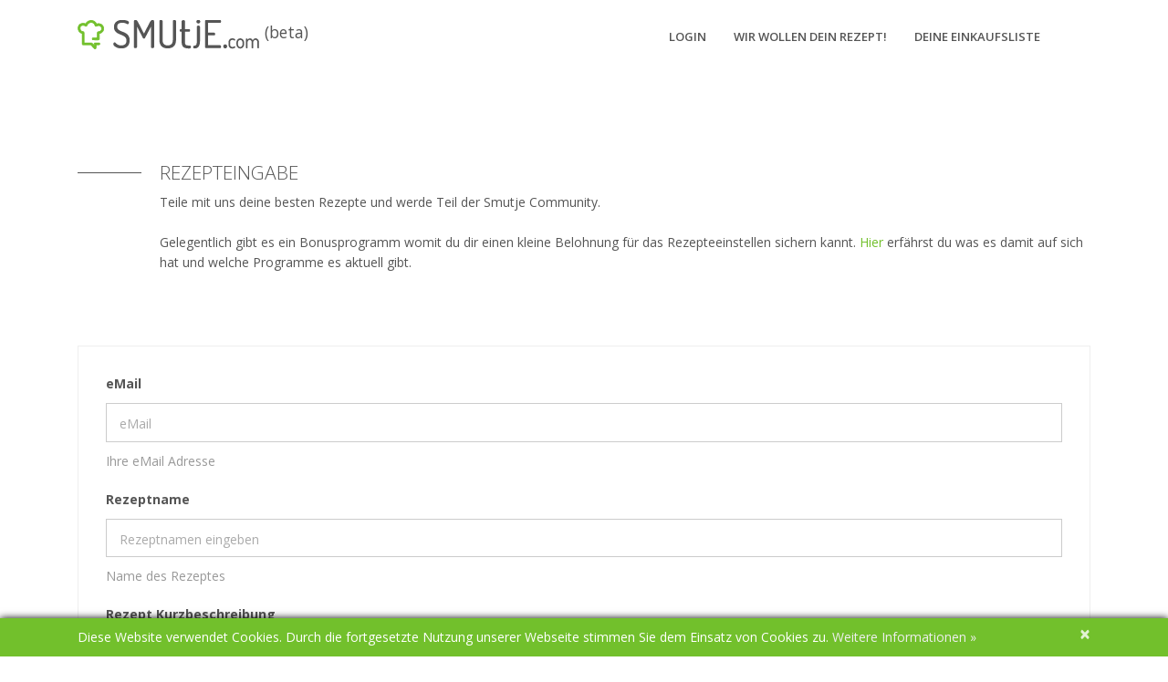

--- FILE ---
content_type: text/html; charset=UTF-8
request_url: https://smutje.com/rezepteingabe
body_size: 12031
content:
<!DOCTYPE html>
<html lang="de" class="h-100">

<head>


<meta charset="utf-8">
<meta name="viewport" content="width=device-width, initial-scale=1, shrink-to-fit=no">
<meta http-equiv="x-ua-compatible" content="ie=edge">
<meta name="robots" content="index,follow">


<title>Smutje.com | Entdecke neue Rezepte</title>
<meta name="description" content="">

<meta property="og:title" content="smutje.com - Entdecke neue Rezepte">
<meta property="og:site_name" content="smutje.com">
<meta property="og:url" content="https://smutje.com">
<meta property="og:description" content="Entdecke neue Rezepte und teile dein besten Rezepte">
<meta property="og:type" content="website">
<meta property="og:image" content="https://dev.smutje.net/img/smutje-logo-og-l3.jpg">






  
  
  <link rel="icon" href="/img/favicon2.ico" type="image/x-icon"/>
  <link rel="shortcut icon" href="/img/favicon2.ico" type="image/x-icon"/>

  
  <link rel="stylesheet" href="https://fonts.googleapis.com/css?family=Open+Sans:300,400,600,700">
  
  <link rel="stylesheet" href="/assets/vendor/bootstrap/bootstrap.min.css">
  
  <link rel="stylesheet" href="/assets/vendor/icon-awesome/css/font-awesome.min.css">
<link rel="stylesheet" href="/assets/vendor/icon-line/css/simple-line-icons.css">
  
  <link rel="stylesheet" href="/assets/vendor/icon-line-pro/style.css">
  
  <link rel="stylesheet" href="/assets/vendor/animate.css">
  <link rel="stylesheet" href="/assets/vendor/dzsparallaxer/dzsparallaxer.css">
  
  
  <link rel="stylesheet" href="/assets/vendor/slick-carousel/slick/slick.css">
  
  <link rel="stylesheet" href="/assets/vendor/hamburgers/hamburgers.min.css">

  <link  rel="stylesheet" href="/assets/vendor/fancybox/jquery.fancybox.min.css">

  
  <link rel="stylesheet" href="/assets/css/unify-core.css">
  <link rel="stylesheet" href="/assets/css/unify-components.css">
  <link rel="stylesheet" href="/assets/css/unify-globals.css">

  
  
  <link rel="stylesheet" href="/assets/css/mab-jquery-taginput.css">

  
  <link rel="stylesheet" href="/assets/css/custom.css?1">

  <!-- Global site tag (gtag.js) - Google Analytics -->
  
<script async src="https://www.googletagmanager.com/gtag/js?id=UA-155705013-1"></script>
<script>
  window.dataLayer = window.dataLayer || [];
  function gtag(){dataLayer.push(arguments);}
  gtag('js', new Date());

  gtag('config', 'UA-155705013-1');
</script>


</head>

<body class="h-100 d-flex flex-column body-rezepteingabe-index">
  <main class="flex-shrink-0">
    <!-- Header -->
    <header id="js-header" class="u-header u-header--static">
      <div class="u-header__section u-header__section--light g-bg-white g-transition-0_3 g-py-10">
        <nav class="js-mega-menu navbar navbar-expand-lg hs-menu-initialized hs-menu-horizontal">
          <div class="container">
            <!-- Responsive Toggle Button -->
            <button class="navbar-toggler navbar-toggler-right btn g-line-height-1 g-brd-none g-pa-0 g-pos-abs g-top-3 g-right-0" type="button" aria-label="Toggle navigation" aria-expanded="false" aria-controls="navBar" data-toggle="collapse" data-target="#navBar">
              <span class="hamburger hamburger--slider">
            <span class="hamburger-box">
              <span class="hamburger-inner"></span>
              </span>
              </span>
            </button>
            <!-- End Responsive Toggle Button -->

            <!-- Logo -->
            <a href="/" class="navbar-brand">
              <img src="/img/smutje-logo.svg" class="img-fluid" width="200" alt="Image Description"> (beta)
            </a>
            <!-- End Logo -->

            <!-- Navigation -->
            <div class="collapse navbar-collapse align-items-center flex-sm-row g-pt-10 g-pt-5--lg g-mr-40--lg" id="navBar">
              <ul class="navbar-nav text-uppercase g-pos-rel g-font-weight-600 ml-auto">

                                  <li class="nav-item  g-mx-10--lg g-mx-15--xl">
                    <a href="/auth/login" class="nav-link g-py-7 g-px-0">Login</a>
                  </li>                
                

                <!-- Intro -->
                <li class="nav-item  g-mx-10--lg g-mx-15--xl">
                  <a href="/rezepteingabe" class="nav-link g-py-7 g-px-0">Wir wollen dein Rezept!</a>
                </li>

                 <li class="nav-item  g-mx-10--lg g-mx-15--xl">
                  <a href="/smartlist" class="nav-link g-py-7 g-px-0">Deine Einkaufsliste</a>
                </li>
                <!-- End Intro -->

              </ul>
            </div>
            <!-- End Navigation -->

            
          </div>
        </nav>
      </div>
    </header>
    <!-- End Header -->

          

    


<section class="container container--recipe_input g-py-100">
  <!-- Heading -->
  <header class="g-mb-80">
    <div class="u-heading-v6-2 text-uppercase">
      <h1 class="h4 u-heading-v6__title g-font-weight-300">Rezepteingabe</h1>
    </div>
    <div class="g-pl-90">
      <p>
        Teile mit uns deine besten Rezepte und werde Teil der Smutje Community.

        <br><br>Gelegentlich gibt es ein Bonusprogramm womit du dir einen kleine Belohnung für das Rezepteeinstellen sichern kannt. <a href="/incentive">Hier</a> erfährst du was es damit auf sich hat und welche Programme es aktuell gibt.
      </p>

      <noscript>
        <div class="alert alert-danger" role="alert">
          <i class="fa fa-exclamation-sign fa-fw" aria-hidden></i> Zum Speichern bitte Javascript aktivieren
        </div>
      </noscript>
    </div>
  </header>
  <!-- End Heading -->

    

  <form action="/rezepteingabe/save" method="post" class="g-brd-around g-brd-gray-light-v4 g-pa-30 g-mb-30" >
                  <div class="form-group g-mb-20">
          <label class="g-mb-10" for="rezept_email">eMail</label>
          <input id="rezept_email" class="form-control form-control-md rounded-0" type="email" name="email" placeholder="eMail" maxlength="128" value="">
          <div class="form-text text-muted g-mt-10">Ihre eMail Adresse</div>
        </div>
      
       

      <div class="form-group g-mb-20">
        <label class="g-mb-10" for="rezept_name">Rezeptname</label>
        <input id="rezept_name" class="form-control form-control-md rounded-0" type="text" name="r[rezept_name]" placeholder="Rezeptnamen eingeben" maxlength="256" value="">
        <div class="form-text text-muted g-mt-10">Name des Rezeptes</div>
      </div>

      <div class="form-group g-mb-20">
        <label class="g-mb-10" for="rezept_abstract">Rezept Kurzbeschreibung</label>
        <input id="rezept_abstract" class="form-control form-control-md rounded-0" type="text" name="r[rezept_abstract]" placeholder="Rezept Kurzbeschreibung eingeben" maxlength="256" value="">
        <div class="form-text text-muted g-mt-10">Eine kurze Beschreibung des Rezeptes die bei Suchen und Übersichten anzegzeigt wird</div>
      </div> 


      <div class="form-row">

        <div class="col-lg-4">
          
          <div class="form-group g-mb-40">
            <label class="g-mb-10">Portionen</label>
            <div class="js-quantity input-group u-quantity-v1 g-width-170 g-brd-primary--focus">
              <div class="js-minus input-group-addon d-flex align-items-center g-width-55 g-color-gray g-bg-grey-light-v3 rounded-0">
                <i class="fa fa-minus"></i>
              </div>
              <input class="js-result form-control form-control-md text-center rounded-0" value="1"  type="text" name="r[rezept_qty]">
              <div class="js-plus input-group-addon d-flex align-items-center g-width-55 g-color-gray g-bg-grey-light-v3 rounded-0">
                <i class="fa fa-plus"></i>
              </div>
            </div>
            <div class="form-text text-muted g-mt-10">
              Das Rezept ist ausgelegt für diese Personenanzahl
            </div>
          </div>
          

          <div class="form-group g-mb-40">
            <label class="g-mb-10" for="r[rezept_kcal]">Kalorien</label>
            <div class="input-group">
              <input name="r[rezept_kcal]" id="r_kcal" class="form-control form-control-md rounded-0 text-right" type="text" aria-describedby="kcal_addon" value="">
              <div class="input-group-addon">
                <span class="input-group-text" id="kcal_addon">kcal</span>
              </div>
            </div>
            <div class="text-muted g-mt-10">
              Kcal per Portion
            </div>
          </div>

          <div class="form-group g-mb-40">
            <label for="rezept_level" class="g-mb-10">
              Schwierigkeit
            </label><br>

            <div class="btn-group d-sm-flex d-md-flex d-lg-flex d-xl-flex w-100" role="group" data-toggle="buttons">
              <label class="btn btn-outline-success active w-100">
                <input type="radio" name="r[rezept_level]" value="1" checked>
                <i class="icon icon-food-166 u-line-icon-pro fa-2x"></i><br>
                Einfach
              </label>
              <label class="btn btn-outline-info w-100">
                <input type="radio" name="r[rezept_level]" value="2">
                <i class="icon icon-food-166 u-line-icon-pro fa-2x"></i><i class="icon icon-food-166 u-line-icon-pro fa-2x"></i><br>
                Normal
              </label>
              <label class="btn btn-outline-danger w-100">
                <input type="radio" name="r[rezept_level]" value="3">
                <i class="icon icon-food-166 u-line-icon-pro fa-2x"></i><i class="icon icon-food-166 u-line-icon-pro fa-2x"></i><i class="icon icon-food-166 u-line-icon-pro fa-2x"></i><br>
                Anspruchsvoll
              </label>
            </div>
  
            <div class="text-muted g-mb-1rem">
              In Kochmützen
            </div>
          </div>

        </div>

        <div class="col-lg-4"><span class="d-none d-sm-none d-md-none">&nbsp;</span></div>

        <div class="col-lg-4">
          <div class="g-mb-40">
            <div class="text-bold g-mb-10">
              Arbeitszeit
            </div>
            <div class="form-row">
              <div class="form-group col-5 g-mb-10">
                <label class="g-mb-10 sr-only" for="worktime_hour">Stunden</label>
                <div class="input-group">
                  <input type="text" name="r[rezept_worktime_hour]" id="r_worktime_hour" class="form-control form-control-md rounded-0 text-right" placeholder="Stunden" title="Bitte nur Zahlen angeben" pattern="\d+" value="" aria-describedby="r_worktime_hour_addon">
                  <div class="input-group-addon">
                    <span class="input-group-text" id="r_worktime_hour_addon">std</span>
                  </div>
                </div>
              </div>

              <div class="col-2 text-center">
                <label class="g-mb-10 sr-only"><br></label>
                <div class="form-control-plaintext form-control-md">
                  :
                </div>
              </div>

              <div class="form-group col-5 g-mb-10">
                <label class="g-mb-10 sr-only" for="r_worktime_min">Minuten</label>
                <div class="input-group">
                  <input type="text" name="r[rezept_worktime_min]" id="r_worktime_min" class="form-control form-control-md rounded-0" maxlength="2" placeholder="Minuten" title="Bitte nur Zahlen angeben, maximal 2 Stellen" pattern="\d{0,2}" value="" aria-describedby="r_worktime_min_addon">
                  <div class="input-group-addon">
                    <span class="input-group-text" id="r_worktime_min_addon">min</span>
                  </div>
                </div>
              </div>

              <div class="col-12 text-muted g-mb-0">
                In Stunden & Minuten
              </div>
            </div>
          </div>

          <div class="g-mb-40">
            <div class="text-bold g-mb-10">
              Ruhezeit
            </div>
            <div class="form-row">
              <div class="form-group col-5 g-mb-10">
                <label class="g-mb-10 sr-only" for="r_sleeptime_hour">Stunden</label>
                <div class="input-group">
                  <input type="text" name="r[rezept_sleeptime_hour]" id="r_sleeptime_hour" class="form-control form-control-md rounded-0 text-right" placeholder="Stunden" title="Bitte nur Zahlen angeben" pattern="\d+" value="" aria-describedby="r_sleeptime_hour_addon">
                  <div class="input-group-addon">
                    <span class="input-group-text" id="r_sleeptime_hour_addon">std</span>
                  </div>
                </div>
              </div>

              <div class="col-2 text-center">
                <label class="g-mb-10 sr-only"><br></label>
                <div class="form-control-plaintext form-control-md">
                  :
                </div>
              </div>

              <div class="form-group col-5 g-mb-10">
                <label class="g-mb-10 sr-only" for="r_sleeptime_min">Minuten</label>
                <div class="input-group">
                  <input type="text" name="r[rezept_sleeptime_min]" id="r_sleeptime_min" class="form-control form-control-md rounded-0" maxlength="2" placeholder="Minuten" title="Bitte nur Zahlen angeben, maximal 2 Stellen" pattern="\d{0,2}" value="" aria-describedby="r_sleeptime_min_addon">
                  <div class="input-group-addon">
                    <span class="input-group-text" id="r_sleeptime_min_addon">min</span>
                  </div>
                </div>
              </div>

              <div class="col-12 text-muted g-mb-0">
                In Stunden & Minuten
              </div>
            </div>
          </div>

          <div class="g-mb-40">
            <div class="text-bold g-mb-10">
              Kochzeit oder Backzeit
            </div>
            <div class="form-row">
              <div class="form-group col-5 g-mb-10">
                <label class="g-mb-10 sr-only" for="r_backtime_std">Stunden</label>
                <div class="input-group">
                  <input type="text" name="r[rezept_backtime_hour]" id="r_backtime_std" class="form-control form-control-md rounded-0 text-right" placeholder="Stunden" title="Bitte nur Zahlen angeben" pattern="\d+" value="" aria-describedby="r_backtime_hour_addon">
                  <div class="input-group-addon">
                    <span class="input-group-text" id="r_backtime_hour_addon">std</span>
                  </div>
                </div>
              </div>

              <div class="col-2 text-center">
                <label class="g-mb-10 sr-only"><br></label>
                <div class="form-control-plaintext form-control-md">
                  :
                </div>
              </div>

              <div class="form-group col-5 g-mb-10">
                <label class="g-mb-10 sr-only" for="r_backtime_min">Minuten</label>
                <div class="input-group">
                  <input type="text" name="r[rezept_backtime_min]" id="r_backtime_min" class="form-control form-control-md rounded-0" maxlength="2" placeholder="Minuten" title="Bitte nur Zahlen angeben, maximal 2 Stellen" pattern="\d{0,2}" value="" aria-describedby="r_backtime_min_addon">
                  <div class="input-group-addon">
                    <span class="input-group-text" id="r_backtime_min_addon">min</span>
                  </div>
                </div>
              </div>


              <div class="col-12 text-muted g-mb-0">
                In Stunden & Minuten
              </div>
            </div>
          </div>
        </div>
      </div>

      <hr>

      <div>
        <div id="ingredient_group_new" hidden>
          
        
  <div class="recipe_ingredient_group g-mb-20">
    <div class="form-group g-mb-20">
      <label for="ingredient_group_title_-1">
        Überschrift
      </label>
      <input type="text" id="ingredient_group_title_-1" name="z[-1][group_title]" value="" class="form-control form-control-md" placeholder="Überschrift" disabled>
      <div class="from-text text-muted g-mt-10">
        Ihr Titel für die Unterteilung
      </div>
    </div>

    
    
                    
  <div class="form-inline form-ingredient g-mb-20">
    <div class="form-group form-group-amount">
      <label for="z_menge_y-1_z0" class="sr-only g-mb-10">Anzahl</label>
      <input type="text" id="z_menge_y-1_z0" name="z[-1][0][menge]" class="form-control form-control-md rounded-0 text-right" placeholder="Anzahl" disabled value="">
    </div>

    <div class="form-group">
      <label for="z_einheit_y-1_z0" class="sr-only g-mb-10">Einheit</label>
      <select id="z_einheit_y-1_z0" name="z[-1][0][einheit]" class="form-control form-control-md rounded-0" id="exampleSelect1" size="1" disabled>
                  <option value="0">- bitte wählen -</option>
                  <option value="1">(keine Einheit)</option>
                  <option value="2">Becher</option>
                  <option value="3">Beet</option>
                  <option value="4">Beete</option>
                  <option value="5">Beutel</option>
                  <option value="6">Blatt</option>
                  <option value="7">Blätter</option>
                  <option value="8">Bund</option>
                  <option value="9">Bündel</option>
                  <option value="10">cl</option>
                  <option value="11">cm</option>
                  <option value="12">dicke</option>
                  <option value="13">dl</option>
                  <option value="14">Dose</option>
                  <option value="15">Dosen</option>
                  <option value="16">dünne</option>
                  <option value="17">Ecke</option>
                  <option value="18">Ecken</option>
                  <option value="19">Eimer</option>
                  <option value="20">einige</option>
                  <option value="21">EL</option>
                  <option value="22">EL, gehäuft</option>
                  <option value="23">EL, gestrichen</option>
                  <option value="24">etwas</option>
                  <option value="25">evtl.</option>
                  <option value="26">extra</option>
                  <option value="27">Fässchen</option>
                  <option value="28">Fläschchen</option>
                  <option value="29">Flasche</option>
                  <option value="30">Flaschen</option>
                  <option value="31">g</option>
                  <option value="32">Glas</option>
                  <option value="33">Gläser</option>
                  <option value="34">gr. Dose</option>
                  <option value="35">gr. Dosen</option>
                  <option value="36">gr. Flasche</option>
                  <option value="37">gr. Flaschen</option>
                  <option value="38">gr. Glas</option>
                  <option value="39">gr. Gläser</option>
                  <option value="40">gr. Kopf</option>
                  <option value="41">gr. Scheibe</option>
                  <option value="42">gr. Scheiben</option>
                  <option value="43">große</option>
                  <option value="44">großen</option>
                  <option value="45">großer</option>
                  <option value="46">großes</option>
                  <option value="47">halbe</option>
                  <option value="48">Halm</option>
                  <option value="49">Halme</option>
                  <option value="50">Handvoll</option>
                  <option value="51">Kästchen</option>
                  <option value="52">kg</option>
                  <option value="53">kl. Bund</option>
                  <option value="54">kl. Bündel</option>
                  <option value="55">kl. Dose</option>
                  <option value="56">kl. Dosen</option>
                  <option value="57">kl. Flasche</option>
                  <option value="58">kl. Flaschen</option>
                  <option value="59">kl. Glas</option>
                  <option value="60">kl. Gläser</option>
                  <option value="61">kl. Kopf</option>
                  <option value="62">kl. Scheibe</option>
                  <option value="63">kl. Scheiben</option>
                  <option value="64">kl. Stück</option>
                  <option value="65">kl. Stücke</option>
                  <option value="66">kleine</option>
                  <option value="67">kleiner</option>
                  <option value="68">kleines</option>
                  <option value="69">Knolle</option>
                  <option value="70">Knollen</option>
                  <option value="71">Kopf</option>
                  <option value="72">Köpfe</option>
                  <option value="73">Körner</option>
                  <option value="74">Kugel</option>
                  <option value="75">Kugeln</option>
                  <option value="76">Liter</option>
                  <option value="77">m.-große</option>
                  <option value="78">m.-großer</option>
                  <option value="79">m.-großes</option>
                  <option value="80">mehr</option>
                  <option value="81">mg</option>
                  <option value="82">ml</option>
                  <option value="83">Msp.</option>
                  <option value="84">n. B.</option>
                  <option value="85">Paar</option>
                  <option value="86">Paket</option>
                  <option value="87">Pakete</option>
                  <option value="88">Pck.</option>
                  <option value="89">Pkt.</option>
                  <option value="90">Platte</option>
                  <option value="91">Platten</option>
                  <option value="92">Portion</option>
                  <option value="93">Portionen</option>
                  <option value="94">Prise</option>
                  <option value="95">Prisen</option>
                  <option value="96">Prozent %</option>
                  <option value="97">Riegel</option>
                  <option value="98">Ring</option>
                  <option value="99">Ringe</option>
                  <option value="100">Rippe</option>
                  <option value="101">Rippen</option>
                  <option value="102">Rolle</option>
                  <option value="103">Rollen</option>
                  <option value="104">Schälchen</option>
                  <option value="105">Scheibe</option>
                  <option value="106">Scheiben</option>
                  <option value="107">Schuss</option>
                  <option value="108">Spritzer</option>
                  <option value="109">Stange</option>
                  <option value="110">Stängel</option>
                  <option value="111">Stangen</option>
                  <option value="112">Stiel</option>
                  <option value="113">Stiele</option>
                  <option value="114">Streifen</option>
                  <option value="115">Stück</option>
                  <option value="116">Stücke</option>
                  <option value="117">Tablette</option>
                  <option value="118">Tabletten</option>
                  <option value="119">Tafel</option>
                  <option value="120">Tafeln</option>
                  <option value="121">Tasse</option>
                  <option value="122">Tassen</option>
                  <option value="123">Teil</option>
                  <option value="124">Teile</option>
                  <option value="125">TL</option>
                  <option value="126">TL, gehäuft</option>
                  <option value="127">TL, gestrichen</option>
                  <option value="128">Topf</option>
                  <option value="129">Tropfen</option>
                  <option value="130">Tube</option>
                  <option value="131">Tuben</option>
                  <option value="132">Tüte</option>
                  <option value="133">Tüten</option>
                  <option value="134">viel</option>
                  <option value="135">wenig</option>
                  <option value="136">Würfel</option>
                  <option value="137">Wurzel</option>
                  <option value="138">Wurzeln</option>
                  <option value="139">Zehe</option>
                  <option value="140">Zehen</option>
                  <option value="141">Zweig</option>
                  <option value="142">Zweige</option>
              </select>
    </div>

    <div class="form-group">
      <label for="z_name_y-1_z0" class="sr-only g-mb-10">Name</label>
      <input id="z_name_y-1_z0" name="z[-1][0][name]" class="form-control form-control-md rounded-0 w-100" type="text" placeholder="Zutatname" disabled value="">
    </div>
  </div>
                    
  <div class="form-inline form-ingredient g-mb-20">
    <div class="form-group form-group-amount">
      <label for="z_menge_y-1_z1" class="sr-only g-mb-10">Anzahl</label>
      <input type="text" id="z_menge_y-1_z1" name="z[-1][1][menge]" class="form-control form-control-md rounded-0 text-right" placeholder="Anzahl" disabled value="">
    </div>

    <div class="form-group">
      <label for="z_einheit_y-1_z1" class="sr-only g-mb-10">Einheit</label>
      <select id="z_einheit_y-1_z1" name="z[-1][1][einheit]" class="form-control form-control-md rounded-0" id="exampleSelect1" size="1" disabled>
                  <option value="0">- bitte wählen -</option>
                  <option value="1">(keine Einheit)</option>
                  <option value="2">Becher</option>
                  <option value="3">Beet</option>
                  <option value="4">Beete</option>
                  <option value="5">Beutel</option>
                  <option value="6">Blatt</option>
                  <option value="7">Blätter</option>
                  <option value="8">Bund</option>
                  <option value="9">Bündel</option>
                  <option value="10">cl</option>
                  <option value="11">cm</option>
                  <option value="12">dicke</option>
                  <option value="13">dl</option>
                  <option value="14">Dose</option>
                  <option value="15">Dosen</option>
                  <option value="16">dünne</option>
                  <option value="17">Ecke</option>
                  <option value="18">Ecken</option>
                  <option value="19">Eimer</option>
                  <option value="20">einige</option>
                  <option value="21">EL</option>
                  <option value="22">EL, gehäuft</option>
                  <option value="23">EL, gestrichen</option>
                  <option value="24">etwas</option>
                  <option value="25">evtl.</option>
                  <option value="26">extra</option>
                  <option value="27">Fässchen</option>
                  <option value="28">Fläschchen</option>
                  <option value="29">Flasche</option>
                  <option value="30">Flaschen</option>
                  <option value="31">g</option>
                  <option value="32">Glas</option>
                  <option value="33">Gläser</option>
                  <option value="34">gr. Dose</option>
                  <option value="35">gr. Dosen</option>
                  <option value="36">gr. Flasche</option>
                  <option value="37">gr. Flaschen</option>
                  <option value="38">gr. Glas</option>
                  <option value="39">gr. Gläser</option>
                  <option value="40">gr. Kopf</option>
                  <option value="41">gr. Scheibe</option>
                  <option value="42">gr. Scheiben</option>
                  <option value="43">große</option>
                  <option value="44">großen</option>
                  <option value="45">großer</option>
                  <option value="46">großes</option>
                  <option value="47">halbe</option>
                  <option value="48">Halm</option>
                  <option value="49">Halme</option>
                  <option value="50">Handvoll</option>
                  <option value="51">Kästchen</option>
                  <option value="52">kg</option>
                  <option value="53">kl. Bund</option>
                  <option value="54">kl. Bündel</option>
                  <option value="55">kl. Dose</option>
                  <option value="56">kl. Dosen</option>
                  <option value="57">kl. Flasche</option>
                  <option value="58">kl. Flaschen</option>
                  <option value="59">kl. Glas</option>
                  <option value="60">kl. Gläser</option>
                  <option value="61">kl. Kopf</option>
                  <option value="62">kl. Scheibe</option>
                  <option value="63">kl. Scheiben</option>
                  <option value="64">kl. Stück</option>
                  <option value="65">kl. Stücke</option>
                  <option value="66">kleine</option>
                  <option value="67">kleiner</option>
                  <option value="68">kleines</option>
                  <option value="69">Knolle</option>
                  <option value="70">Knollen</option>
                  <option value="71">Kopf</option>
                  <option value="72">Köpfe</option>
                  <option value="73">Körner</option>
                  <option value="74">Kugel</option>
                  <option value="75">Kugeln</option>
                  <option value="76">Liter</option>
                  <option value="77">m.-große</option>
                  <option value="78">m.-großer</option>
                  <option value="79">m.-großes</option>
                  <option value="80">mehr</option>
                  <option value="81">mg</option>
                  <option value="82">ml</option>
                  <option value="83">Msp.</option>
                  <option value="84">n. B.</option>
                  <option value="85">Paar</option>
                  <option value="86">Paket</option>
                  <option value="87">Pakete</option>
                  <option value="88">Pck.</option>
                  <option value="89">Pkt.</option>
                  <option value="90">Platte</option>
                  <option value="91">Platten</option>
                  <option value="92">Portion</option>
                  <option value="93">Portionen</option>
                  <option value="94">Prise</option>
                  <option value="95">Prisen</option>
                  <option value="96">Prozent %</option>
                  <option value="97">Riegel</option>
                  <option value="98">Ring</option>
                  <option value="99">Ringe</option>
                  <option value="100">Rippe</option>
                  <option value="101">Rippen</option>
                  <option value="102">Rolle</option>
                  <option value="103">Rollen</option>
                  <option value="104">Schälchen</option>
                  <option value="105">Scheibe</option>
                  <option value="106">Scheiben</option>
                  <option value="107">Schuss</option>
                  <option value="108">Spritzer</option>
                  <option value="109">Stange</option>
                  <option value="110">Stängel</option>
                  <option value="111">Stangen</option>
                  <option value="112">Stiel</option>
                  <option value="113">Stiele</option>
                  <option value="114">Streifen</option>
                  <option value="115">Stück</option>
                  <option value="116">Stücke</option>
                  <option value="117">Tablette</option>
                  <option value="118">Tabletten</option>
                  <option value="119">Tafel</option>
                  <option value="120">Tafeln</option>
                  <option value="121">Tasse</option>
                  <option value="122">Tassen</option>
                  <option value="123">Teil</option>
                  <option value="124">Teile</option>
                  <option value="125">TL</option>
                  <option value="126">TL, gehäuft</option>
                  <option value="127">TL, gestrichen</option>
                  <option value="128">Topf</option>
                  <option value="129">Tropfen</option>
                  <option value="130">Tube</option>
                  <option value="131">Tuben</option>
                  <option value="132">Tüte</option>
                  <option value="133">Tüten</option>
                  <option value="134">viel</option>
                  <option value="135">wenig</option>
                  <option value="136">Würfel</option>
                  <option value="137">Wurzel</option>
                  <option value="138">Wurzeln</option>
                  <option value="139">Zehe</option>
                  <option value="140">Zehen</option>
                  <option value="141">Zweig</option>
                  <option value="142">Zweige</option>
              </select>
    </div>

    <div class="form-group">
      <label for="z_name_y-1_z1" class="sr-only g-mb-10">Name</label>
      <input id="z_name_y-1_z1" name="z[-1][1][name]" class="form-control form-control-md rounded-0 w-100" type="text" placeholder="Zutatname" disabled value="">
    </div>
  </div>
                    
  <div class="form-inline form-ingredient g-mb-20">
    <div class="form-group form-group-amount">
      <label for="z_menge_y-1_z2" class="sr-only g-mb-10">Anzahl</label>
      <input type="text" id="z_menge_y-1_z2" name="z[-1][2][menge]" class="form-control form-control-md rounded-0 text-right" placeholder="Anzahl" disabled value="">
    </div>

    <div class="form-group">
      <label for="z_einheit_y-1_z2" class="sr-only g-mb-10">Einheit</label>
      <select id="z_einheit_y-1_z2" name="z[-1][2][einheit]" class="form-control form-control-md rounded-0" id="exampleSelect1" size="1" disabled>
                  <option value="0">- bitte wählen -</option>
                  <option value="1">(keine Einheit)</option>
                  <option value="2">Becher</option>
                  <option value="3">Beet</option>
                  <option value="4">Beete</option>
                  <option value="5">Beutel</option>
                  <option value="6">Blatt</option>
                  <option value="7">Blätter</option>
                  <option value="8">Bund</option>
                  <option value="9">Bündel</option>
                  <option value="10">cl</option>
                  <option value="11">cm</option>
                  <option value="12">dicke</option>
                  <option value="13">dl</option>
                  <option value="14">Dose</option>
                  <option value="15">Dosen</option>
                  <option value="16">dünne</option>
                  <option value="17">Ecke</option>
                  <option value="18">Ecken</option>
                  <option value="19">Eimer</option>
                  <option value="20">einige</option>
                  <option value="21">EL</option>
                  <option value="22">EL, gehäuft</option>
                  <option value="23">EL, gestrichen</option>
                  <option value="24">etwas</option>
                  <option value="25">evtl.</option>
                  <option value="26">extra</option>
                  <option value="27">Fässchen</option>
                  <option value="28">Fläschchen</option>
                  <option value="29">Flasche</option>
                  <option value="30">Flaschen</option>
                  <option value="31">g</option>
                  <option value="32">Glas</option>
                  <option value="33">Gläser</option>
                  <option value="34">gr. Dose</option>
                  <option value="35">gr. Dosen</option>
                  <option value="36">gr. Flasche</option>
                  <option value="37">gr. Flaschen</option>
                  <option value="38">gr. Glas</option>
                  <option value="39">gr. Gläser</option>
                  <option value="40">gr. Kopf</option>
                  <option value="41">gr. Scheibe</option>
                  <option value="42">gr. Scheiben</option>
                  <option value="43">große</option>
                  <option value="44">großen</option>
                  <option value="45">großer</option>
                  <option value="46">großes</option>
                  <option value="47">halbe</option>
                  <option value="48">Halm</option>
                  <option value="49">Halme</option>
                  <option value="50">Handvoll</option>
                  <option value="51">Kästchen</option>
                  <option value="52">kg</option>
                  <option value="53">kl. Bund</option>
                  <option value="54">kl. Bündel</option>
                  <option value="55">kl. Dose</option>
                  <option value="56">kl. Dosen</option>
                  <option value="57">kl. Flasche</option>
                  <option value="58">kl. Flaschen</option>
                  <option value="59">kl. Glas</option>
                  <option value="60">kl. Gläser</option>
                  <option value="61">kl. Kopf</option>
                  <option value="62">kl. Scheibe</option>
                  <option value="63">kl. Scheiben</option>
                  <option value="64">kl. Stück</option>
                  <option value="65">kl. Stücke</option>
                  <option value="66">kleine</option>
                  <option value="67">kleiner</option>
                  <option value="68">kleines</option>
                  <option value="69">Knolle</option>
                  <option value="70">Knollen</option>
                  <option value="71">Kopf</option>
                  <option value="72">Köpfe</option>
                  <option value="73">Körner</option>
                  <option value="74">Kugel</option>
                  <option value="75">Kugeln</option>
                  <option value="76">Liter</option>
                  <option value="77">m.-große</option>
                  <option value="78">m.-großer</option>
                  <option value="79">m.-großes</option>
                  <option value="80">mehr</option>
                  <option value="81">mg</option>
                  <option value="82">ml</option>
                  <option value="83">Msp.</option>
                  <option value="84">n. B.</option>
                  <option value="85">Paar</option>
                  <option value="86">Paket</option>
                  <option value="87">Pakete</option>
                  <option value="88">Pck.</option>
                  <option value="89">Pkt.</option>
                  <option value="90">Platte</option>
                  <option value="91">Platten</option>
                  <option value="92">Portion</option>
                  <option value="93">Portionen</option>
                  <option value="94">Prise</option>
                  <option value="95">Prisen</option>
                  <option value="96">Prozent %</option>
                  <option value="97">Riegel</option>
                  <option value="98">Ring</option>
                  <option value="99">Ringe</option>
                  <option value="100">Rippe</option>
                  <option value="101">Rippen</option>
                  <option value="102">Rolle</option>
                  <option value="103">Rollen</option>
                  <option value="104">Schälchen</option>
                  <option value="105">Scheibe</option>
                  <option value="106">Scheiben</option>
                  <option value="107">Schuss</option>
                  <option value="108">Spritzer</option>
                  <option value="109">Stange</option>
                  <option value="110">Stängel</option>
                  <option value="111">Stangen</option>
                  <option value="112">Stiel</option>
                  <option value="113">Stiele</option>
                  <option value="114">Streifen</option>
                  <option value="115">Stück</option>
                  <option value="116">Stücke</option>
                  <option value="117">Tablette</option>
                  <option value="118">Tabletten</option>
                  <option value="119">Tafel</option>
                  <option value="120">Tafeln</option>
                  <option value="121">Tasse</option>
                  <option value="122">Tassen</option>
                  <option value="123">Teil</option>
                  <option value="124">Teile</option>
                  <option value="125">TL</option>
                  <option value="126">TL, gehäuft</option>
                  <option value="127">TL, gestrichen</option>
                  <option value="128">Topf</option>
                  <option value="129">Tropfen</option>
                  <option value="130">Tube</option>
                  <option value="131">Tuben</option>
                  <option value="132">Tüte</option>
                  <option value="133">Tüten</option>
                  <option value="134">viel</option>
                  <option value="135">wenig</option>
                  <option value="136">Würfel</option>
                  <option value="137">Wurzel</option>
                  <option value="138">Wurzeln</option>
                  <option value="139">Zehe</option>
                  <option value="140">Zehen</option>
                  <option value="141">Zweig</option>
                  <option value="142">Zweige</option>
              </select>
    </div>

    <div class="form-group">
      <label for="z_name_y-1_z2" class="sr-only g-mb-10">Name</label>
      <input id="z_name_y-1_z2" name="z[-1][2][name]" class="form-control form-control-md rounded-0 w-100" type="text" placeholder="Zutatname" disabled value="">
    </div>
  </div>
                    
  <div class="form-inline form-ingredient g-mb-20">
    <div class="form-group form-group-amount">
      <label for="z_menge_y-1_z3" class="sr-only g-mb-10">Anzahl</label>
      <input type="text" id="z_menge_y-1_z3" name="z[-1][3][menge]" class="form-control form-control-md rounded-0 text-right" placeholder="Anzahl" disabled value="">
    </div>

    <div class="form-group">
      <label for="z_einheit_y-1_z3" class="sr-only g-mb-10">Einheit</label>
      <select id="z_einheit_y-1_z3" name="z[-1][3][einheit]" class="form-control form-control-md rounded-0" id="exampleSelect1" size="1" disabled>
                  <option value="0">- bitte wählen -</option>
                  <option value="1">(keine Einheit)</option>
                  <option value="2">Becher</option>
                  <option value="3">Beet</option>
                  <option value="4">Beete</option>
                  <option value="5">Beutel</option>
                  <option value="6">Blatt</option>
                  <option value="7">Blätter</option>
                  <option value="8">Bund</option>
                  <option value="9">Bündel</option>
                  <option value="10">cl</option>
                  <option value="11">cm</option>
                  <option value="12">dicke</option>
                  <option value="13">dl</option>
                  <option value="14">Dose</option>
                  <option value="15">Dosen</option>
                  <option value="16">dünne</option>
                  <option value="17">Ecke</option>
                  <option value="18">Ecken</option>
                  <option value="19">Eimer</option>
                  <option value="20">einige</option>
                  <option value="21">EL</option>
                  <option value="22">EL, gehäuft</option>
                  <option value="23">EL, gestrichen</option>
                  <option value="24">etwas</option>
                  <option value="25">evtl.</option>
                  <option value="26">extra</option>
                  <option value="27">Fässchen</option>
                  <option value="28">Fläschchen</option>
                  <option value="29">Flasche</option>
                  <option value="30">Flaschen</option>
                  <option value="31">g</option>
                  <option value="32">Glas</option>
                  <option value="33">Gläser</option>
                  <option value="34">gr. Dose</option>
                  <option value="35">gr. Dosen</option>
                  <option value="36">gr. Flasche</option>
                  <option value="37">gr. Flaschen</option>
                  <option value="38">gr. Glas</option>
                  <option value="39">gr. Gläser</option>
                  <option value="40">gr. Kopf</option>
                  <option value="41">gr. Scheibe</option>
                  <option value="42">gr. Scheiben</option>
                  <option value="43">große</option>
                  <option value="44">großen</option>
                  <option value="45">großer</option>
                  <option value="46">großes</option>
                  <option value="47">halbe</option>
                  <option value="48">Halm</option>
                  <option value="49">Halme</option>
                  <option value="50">Handvoll</option>
                  <option value="51">Kästchen</option>
                  <option value="52">kg</option>
                  <option value="53">kl. Bund</option>
                  <option value="54">kl. Bündel</option>
                  <option value="55">kl. Dose</option>
                  <option value="56">kl. Dosen</option>
                  <option value="57">kl. Flasche</option>
                  <option value="58">kl. Flaschen</option>
                  <option value="59">kl. Glas</option>
                  <option value="60">kl. Gläser</option>
                  <option value="61">kl. Kopf</option>
                  <option value="62">kl. Scheibe</option>
                  <option value="63">kl. Scheiben</option>
                  <option value="64">kl. Stück</option>
                  <option value="65">kl. Stücke</option>
                  <option value="66">kleine</option>
                  <option value="67">kleiner</option>
                  <option value="68">kleines</option>
                  <option value="69">Knolle</option>
                  <option value="70">Knollen</option>
                  <option value="71">Kopf</option>
                  <option value="72">Köpfe</option>
                  <option value="73">Körner</option>
                  <option value="74">Kugel</option>
                  <option value="75">Kugeln</option>
                  <option value="76">Liter</option>
                  <option value="77">m.-große</option>
                  <option value="78">m.-großer</option>
                  <option value="79">m.-großes</option>
                  <option value="80">mehr</option>
                  <option value="81">mg</option>
                  <option value="82">ml</option>
                  <option value="83">Msp.</option>
                  <option value="84">n. B.</option>
                  <option value="85">Paar</option>
                  <option value="86">Paket</option>
                  <option value="87">Pakete</option>
                  <option value="88">Pck.</option>
                  <option value="89">Pkt.</option>
                  <option value="90">Platte</option>
                  <option value="91">Platten</option>
                  <option value="92">Portion</option>
                  <option value="93">Portionen</option>
                  <option value="94">Prise</option>
                  <option value="95">Prisen</option>
                  <option value="96">Prozent %</option>
                  <option value="97">Riegel</option>
                  <option value="98">Ring</option>
                  <option value="99">Ringe</option>
                  <option value="100">Rippe</option>
                  <option value="101">Rippen</option>
                  <option value="102">Rolle</option>
                  <option value="103">Rollen</option>
                  <option value="104">Schälchen</option>
                  <option value="105">Scheibe</option>
                  <option value="106">Scheiben</option>
                  <option value="107">Schuss</option>
                  <option value="108">Spritzer</option>
                  <option value="109">Stange</option>
                  <option value="110">Stängel</option>
                  <option value="111">Stangen</option>
                  <option value="112">Stiel</option>
                  <option value="113">Stiele</option>
                  <option value="114">Streifen</option>
                  <option value="115">Stück</option>
                  <option value="116">Stücke</option>
                  <option value="117">Tablette</option>
                  <option value="118">Tabletten</option>
                  <option value="119">Tafel</option>
                  <option value="120">Tafeln</option>
                  <option value="121">Tasse</option>
                  <option value="122">Tassen</option>
                  <option value="123">Teil</option>
                  <option value="124">Teile</option>
                  <option value="125">TL</option>
                  <option value="126">TL, gehäuft</option>
                  <option value="127">TL, gestrichen</option>
                  <option value="128">Topf</option>
                  <option value="129">Tropfen</option>
                  <option value="130">Tube</option>
                  <option value="131">Tuben</option>
                  <option value="132">Tüte</option>
                  <option value="133">Tüten</option>
                  <option value="134">viel</option>
                  <option value="135">wenig</option>
                  <option value="136">Würfel</option>
                  <option value="137">Wurzel</option>
                  <option value="138">Wurzeln</option>
                  <option value="139">Zehe</option>
                  <option value="140">Zehen</option>
                  <option value="141">Zweig</option>
                  <option value="142">Zweige</option>
              </select>
    </div>

    <div class="form-group">
      <label for="z_name_y-1_z3" class="sr-only g-mb-10">Name</label>
      <input id="z_name_y-1_z3" name="z[-1][3][name]" class="form-control form-control-md rounded-0 w-100" type="text" placeholder="Zutatname" disabled value="">
    </div>
  </div>
                    
  <div class="form-inline form-ingredient g-mb-20">
    <div class="form-group form-group-amount">
      <label for="z_menge_y-1_z4" class="sr-only g-mb-10">Anzahl</label>
      <input type="text" id="z_menge_y-1_z4" name="z[-1][4][menge]" class="form-control form-control-md rounded-0 text-right" placeholder="Anzahl" disabled value="">
    </div>

    <div class="form-group">
      <label for="z_einheit_y-1_z4" class="sr-only g-mb-10">Einheit</label>
      <select id="z_einheit_y-1_z4" name="z[-1][4][einheit]" class="form-control form-control-md rounded-0" id="exampleSelect1" size="1" disabled>
                  <option value="0">- bitte wählen -</option>
                  <option value="1">(keine Einheit)</option>
                  <option value="2">Becher</option>
                  <option value="3">Beet</option>
                  <option value="4">Beete</option>
                  <option value="5">Beutel</option>
                  <option value="6">Blatt</option>
                  <option value="7">Blätter</option>
                  <option value="8">Bund</option>
                  <option value="9">Bündel</option>
                  <option value="10">cl</option>
                  <option value="11">cm</option>
                  <option value="12">dicke</option>
                  <option value="13">dl</option>
                  <option value="14">Dose</option>
                  <option value="15">Dosen</option>
                  <option value="16">dünne</option>
                  <option value="17">Ecke</option>
                  <option value="18">Ecken</option>
                  <option value="19">Eimer</option>
                  <option value="20">einige</option>
                  <option value="21">EL</option>
                  <option value="22">EL, gehäuft</option>
                  <option value="23">EL, gestrichen</option>
                  <option value="24">etwas</option>
                  <option value="25">evtl.</option>
                  <option value="26">extra</option>
                  <option value="27">Fässchen</option>
                  <option value="28">Fläschchen</option>
                  <option value="29">Flasche</option>
                  <option value="30">Flaschen</option>
                  <option value="31">g</option>
                  <option value="32">Glas</option>
                  <option value="33">Gläser</option>
                  <option value="34">gr. Dose</option>
                  <option value="35">gr. Dosen</option>
                  <option value="36">gr. Flasche</option>
                  <option value="37">gr. Flaschen</option>
                  <option value="38">gr. Glas</option>
                  <option value="39">gr. Gläser</option>
                  <option value="40">gr. Kopf</option>
                  <option value="41">gr. Scheibe</option>
                  <option value="42">gr. Scheiben</option>
                  <option value="43">große</option>
                  <option value="44">großen</option>
                  <option value="45">großer</option>
                  <option value="46">großes</option>
                  <option value="47">halbe</option>
                  <option value="48">Halm</option>
                  <option value="49">Halme</option>
                  <option value="50">Handvoll</option>
                  <option value="51">Kästchen</option>
                  <option value="52">kg</option>
                  <option value="53">kl. Bund</option>
                  <option value="54">kl. Bündel</option>
                  <option value="55">kl. Dose</option>
                  <option value="56">kl. Dosen</option>
                  <option value="57">kl. Flasche</option>
                  <option value="58">kl. Flaschen</option>
                  <option value="59">kl. Glas</option>
                  <option value="60">kl. Gläser</option>
                  <option value="61">kl. Kopf</option>
                  <option value="62">kl. Scheibe</option>
                  <option value="63">kl. Scheiben</option>
                  <option value="64">kl. Stück</option>
                  <option value="65">kl. Stücke</option>
                  <option value="66">kleine</option>
                  <option value="67">kleiner</option>
                  <option value="68">kleines</option>
                  <option value="69">Knolle</option>
                  <option value="70">Knollen</option>
                  <option value="71">Kopf</option>
                  <option value="72">Köpfe</option>
                  <option value="73">Körner</option>
                  <option value="74">Kugel</option>
                  <option value="75">Kugeln</option>
                  <option value="76">Liter</option>
                  <option value="77">m.-große</option>
                  <option value="78">m.-großer</option>
                  <option value="79">m.-großes</option>
                  <option value="80">mehr</option>
                  <option value="81">mg</option>
                  <option value="82">ml</option>
                  <option value="83">Msp.</option>
                  <option value="84">n. B.</option>
                  <option value="85">Paar</option>
                  <option value="86">Paket</option>
                  <option value="87">Pakete</option>
                  <option value="88">Pck.</option>
                  <option value="89">Pkt.</option>
                  <option value="90">Platte</option>
                  <option value="91">Platten</option>
                  <option value="92">Portion</option>
                  <option value="93">Portionen</option>
                  <option value="94">Prise</option>
                  <option value="95">Prisen</option>
                  <option value="96">Prozent %</option>
                  <option value="97">Riegel</option>
                  <option value="98">Ring</option>
                  <option value="99">Ringe</option>
                  <option value="100">Rippe</option>
                  <option value="101">Rippen</option>
                  <option value="102">Rolle</option>
                  <option value="103">Rollen</option>
                  <option value="104">Schälchen</option>
                  <option value="105">Scheibe</option>
                  <option value="106">Scheiben</option>
                  <option value="107">Schuss</option>
                  <option value="108">Spritzer</option>
                  <option value="109">Stange</option>
                  <option value="110">Stängel</option>
                  <option value="111">Stangen</option>
                  <option value="112">Stiel</option>
                  <option value="113">Stiele</option>
                  <option value="114">Streifen</option>
                  <option value="115">Stück</option>
                  <option value="116">Stücke</option>
                  <option value="117">Tablette</option>
                  <option value="118">Tabletten</option>
                  <option value="119">Tafel</option>
                  <option value="120">Tafeln</option>
                  <option value="121">Tasse</option>
                  <option value="122">Tassen</option>
                  <option value="123">Teil</option>
                  <option value="124">Teile</option>
                  <option value="125">TL</option>
                  <option value="126">TL, gehäuft</option>
                  <option value="127">TL, gestrichen</option>
                  <option value="128">Topf</option>
                  <option value="129">Tropfen</option>
                  <option value="130">Tube</option>
                  <option value="131">Tuben</option>
                  <option value="132">Tüte</option>
                  <option value="133">Tüten</option>
                  <option value="134">viel</option>
                  <option value="135">wenig</option>
                  <option value="136">Würfel</option>
                  <option value="137">Wurzel</option>
                  <option value="138">Wurzeln</option>
                  <option value="139">Zehe</option>
                  <option value="140">Zehen</option>
                  <option value="141">Zweig</option>
                  <option value="142">Zweige</option>
              </select>
    </div>

    <div class="form-group">
      <label for="z_name_y-1_z4" class="sr-only g-mb-10">Name</label>
      <input id="z_name_y-1_z4" name="z[-1][4][name]" class="form-control form-control-md rounded-0 w-100" type="text" placeholder="Zutatname" disabled value="">
    </div>
  </div>
    

    <button type="button" class="btn btn-md u-btn-outline-primary add_ingredient" title="weitere Zutat">
      <i class="fa fa-plus" aria-hidden="true"></i> weitere Zutat
    </button>
  </div>
        </div>
        <div id="ingredient_new" hidden>
                          
  <div class="form-inline form-ingredient g-mb-20">
    <div class="form-group form-group-amount">
      <label for="z_menge_y-1_z-1" class="sr-only g-mb-10">Anzahl</label>
      <input type="text" id="z_menge_y-1_z-1" name="z[-1][-1][menge]" class="form-control form-control-md rounded-0 text-right" placeholder="Anzahl" disabled value="">
    </div>

    <div class="form-group">
      <label for="z_einheit_y-1_z-1" class="sr-only g-mb-10">Einheit</label>
      <select id="z_einheit_y-1_z-1" name="z[-1][-1][einheit]" class="form-control form-control-md rounded-0" id="exampleSelect1" size="1" disabled>
                  <option value="0">- bitte wählen -</option>
                  <option value="1">(keine Einheit)</option>
                  <option value="2">Becher</option>
                  <option value="3">Beet</option>
                  <option value="4">Beete</option>
                  <option value="5">Beutel</option>
                  <option value="6">Blatt</option>
                  <option value="7">Blätter</option>
                  <option value="8">Bund</option>
                  <option value="9">Bündel</option>
                  <option value="10">cl</option>
                  <option value="11">cm</option>
                  <option value="12">dicke</option>
                  <option value="13">dl</option>
                  <option value="14">Dose</option>
                  <option value="15">Dosen</option>
                  <option value="16">dünne</option>
                  <option value="17">Ecke</option>
                  <option value="18">Ecken</option>
                  <option value="19">Eimer</option>
                  <option value="20">einige</option>
                  <option value="21">EL</option>
                  <option value="22">EL, gehäuft</option>
                  <option value="23">EL, gestrichen</option>
                  <option value="24">etwas</option>
                  <option value="25">evtl.</option>
                  <option value="26">extra</option>
                  <option value="27">Fässchen</option>
                  <option value="28">Fläschchen</option>
                  <option value="29">Flasche</option>
                  <option value="30">Flaschen</option>
                  <option value="31">g</option>
                  <option value="32">Glas</option>
                  <option value="33">Gläser</option>
                  <option value="34">gr. Dose</option>
                  <option value="35">gr. Dosen</option>
                  <option value="36">gr. Flasche</option>
                  <option value="37">gr. Flaschen</option>
                  <option value="38">gr. Glas</option>
                  <option value="39">gr. Gläser</option>
                  <option value="40">gr. Kopf</option>
                  <option value="41">gr. Scheibe</option>
                  <option value="42">gr. Scheiben</option>
                  <option value="43">große</option>
                  <option value="44">großen</option>
                  <option value="45">großer</option>
                  <option value="46">großes</option>
                  <option value="47">halbe</option>
                  <option value="48">Halm</option>
                  <option value="49">Halme</option>
                  <option value="50">Handvoll</option>
                  <option value="51">Kästchen</option>
                  <option value="52">kg</option>
                  <option value="53">kl. Bund</option>
                  <option value="54">kl. Bündel</option>
                  <option value="55">kl. Dose</option>
                  <option value="56">kl. Dosen</option>
                  <option value="57">kl. Flasche</option>
                  <option value="58">kl. Flaschen</option>
                  <option value="59">kl. Glas</option>
                  <option value="60">kl. Gläser</option>
                  <option value="61">kl. Kopf</option>
                  <option value="62">kl. Scheibe</option>
                  <option value="63">kl. Scheiben</option>
                  <option value="64">kl. Stück</option>
                  <option value="65">kl. Stücke</option>
                  <option value="66">kleine</option>
                  <option value="67">kleiner</option>
                  <option value="68">kleines</option>
                  <option value="69">Knolle</option>
                  <option value="70">Knollen</option>
                  <option value="71">Kopf</option>
                  <option value="72">Köpfe</option>
                  <option value="73">Körner</option>
                  <option value="74">Kugel</option>
                  <option value="75">Kugeln</option>
                  <option value="76">Liter</option>
                  <option value="77">m.-große</option>
                  <option value="78">m.-großer</option>
                  <option value="79">m.-großes</option>
                  <option value="80">mehr</option>
                  <option value="81">mg</option>
                  <option value="82">ml</option>
                  <option value="83">Msp.</option>
                  <option value="84">n. B.</option>
                  <option value="85">Paar</option>
                  <option value="86">Paket</option>
                  <option value="87">Pakete</option>
                  <option value="88">Pck.</option>
                  <option value="89">Pkt.</option>
                  <option value="90">Platte</option>
                  <option value="91">Platten</option>
                  <option value="92">Portion</option>
                  <option value="93">Portionen</option>
                  <option value="94">Prise</option>
                  <option value="95">Prisen</option>
                  <option value="96">Prozent %</option>
                  <option value="97">Riegel</option>
                  <option value="98">Ring</option>
                  <option value="99">Ringe</option>
                  <option value="100">Rippe</option>
                  <option value="101">Rippen</option>
                  <option value="102">Rolle</option>
                  <option value="103">Rollen</option>
                  <option value="104">Schälchen</option>
                  <option value="105">Scheibe</option>
                  <option value="106">Scheiben</option>
                  <option value="107">Schuss</option>
                  <option value="108">Spritzer</option>
                  <option value="109">Stange</option>
                  <option value="110">Stängel</option>
                  <option value="111">Stangen</option>
                  <option value="112">Stiel</option>
                  <option value="113">Stiele</option>
                  <option value="114">Streifen</option>
                  <option value="115">Stück</option>
                  <option value="116">Stücke</option>
                  <option value="117">Tablette</option>
                  <option value="118">Tabletten</option>
                  <option value="119">Tafel</option>
                  <option value="120">Tafeln</option>
                  <option value="121">Tasse</option>
                  <option value="122">Tassen</option>
                  <option value="123">Teil</option>
                  <option value="124">Teile</option>
                  <option value="125">TL</option>
                  <option value="126">TL, gehäuft</option>
                  <option value="127">TL, gestrichen</option>
                  <option value="128">Topf</option>
                  <option value="129">Tropfen</option>
                  <option value="130">Tube</option>
                  <option value="131">Tuben</option>
                  <option value="132">Tüte</option>
                  <option value="133">Tüten</option>
                  <option value="134">viel</option>
                  <option value="135">wenig</option>
                  <option value="136">Würfel</option>
                  <option value="137">Wurzel</option>
                  <option value="138">Wurzeln</option>
                  <option value="139">Zehe</option>
                  <option value="140">Zehen</option>
                  <option value="141">Zweig</option>
                  <option value="142">Zweige</option>
              </select>
    </div>

    <div class="form-group">
      <label for="z_name_y-1_z-1" class="sr-only g-mb-10">Name</label>
      <input id="z_name_y-1_z-1" name="z[-1][-1][name]" class="form-control form-control-md rounded-0 w-100" type="text" placeholder="Zutatname" disabled value="">
    </div>
  </div>
        </div>
        <div class="g-mb-20" id="recipe_ingredients">
          <div class="g-mb-10 text-bold lead">
            Zutaten
          </div>
                                
  
  <div class="recipe_ingredient_group g-mb-20">
    <div class="form-group g-mb-20" hidden>
      <label for="ingredient_group_title_0">
        Überschrift
      </label>
      <input type="text" id="ingredient_group_title_0" name="z[0][group_title]" value="" class="form-control form-control-md" placeholder="Überschrift">
      <div class="from-text text-muted g-mt-10">
        Ihr Titel für die Unterteilung
      </div>
    </div>

    
    
                    
  <div class="form-inline form-ingredient g-mb-20">
    <div class="form-group form-group-amount">
      <label for="z_menge_y0_z0" class="sr-only g-mb-10">Anzahl</label>
      <input type="text" id="z_menge_y0_z0" name="z[0][0][menge]" class="form-control form-control-md rounded-0 text-right" placeholder="Anzahl" value="">
    </div>

    <div class="form-group">
      <label for="z_einheit_y0_z0" class="sr-only g-mb-10">Einheit</label>
      <select id="z_einheit_y0_z0" name="z[0][0][einheit]" class="form-control form-control-md rounded-0" id="exampleSelect1" size="1">
                  <option value="0">- bitte wählen -</option>
                  <option value="1">(keine Einheit)</option>
                  <option value="2">Becher</option>
                  <option value="3">Beet</option>
                  <option value="4">Beete</option>
                  <option value="5">Beutel</option>
                  <option value="6">Blatt</option>
                  <option value="7">Blätter</option>
                  <option value="8">Bund</option>
                  <option value="9">Bündel</option>
                  <option value="10">cl</option>
                  <option value="11">cm</option>
                  <option value="12">dicke</option>
                  <option value="13">dl</option>
                  <option value="14">Dose</option>
                  <option value="15">Dosen</option>
                  <option value="16">dünne</option>
                  <option value="17">Ecke</option>
                  <option value="18">Ecken</option>
                  <option value="19">Eimer</option>
                  <option value="20">einige</option>
                  <option value="21">EL</option>
                  <option value="22">EL, gehäuft</option>
                  <option value="23">EL, gestrichen</option>
                  <option value="24">etwas</option>
                  <option value="25">evtl.</option>
                  <option value="26">extra</option>
                  <option value="27">Fässchen</option>
                  <option value="28">Fläschchen</option>
                  <option value="29">Flasche</option>
                  <option value="30">Flaschen</option>
                  <option value="31">g</option>
                  <option value="32">Glas</option>
                  <option value="33">Gläser</option>
                  <option value="34">gr. Dose</option>
                  <option value="35">gr. Dosen</option>
                  <option value="36">gr. Flasche</option>
                  <option value="37">gr. Flaschen</option>
                  <option value="38">gr. Glas</option>
                  <option value="39">gr. Gläser</option>
                  <option value="40">gr. Kopf</option>
                  <option value="41">gr. Scheibe</option>
                  <option value="42">gr. Scheiben</option>
                  <option value="43">große</option>
                  <option value="44">großen</option>
                  <option value="45">großer</option>
                  <option value="46">großes</option>
                  <option value="47">halbe</option>
                  <option value="48">Halm</option>
                  <option value="49">Halme</option>
                  <option value="50">Handvoll</option>
                  <option value="51">Kästchen</option>
                  <option value="52">kg</option>
                  <option value="53">kl. Bund</option>
                  <option value="54">kl. Bündel</option>
                  <option value="55">kl. Dose</option>
                  <option value="56">kl. Dosen</option>
                  <option value="57">kl. Flasche</option>
                  <option value="58">kl. Flaschen</option>
                  <option value="59">kl. Glas</option>
                  <option value="60">kl. Gläser</option>
                  <option value="61">kl. Kopf</option>
                  <option value="62">kl. Scheibe</option>
                  <option value="63">kl. Scheiben</option>
                  <option value="64">kl. Stück</option>
                  <option value="65">kl. Stücke</option>
                  <option value="66">kleine</option>
                  <option value="67">kleiner</option>
                  <option value="68">kleines</option>
                  <option value="69">Knolle</option>
                  <option value="70">Knollen</option>
                  <option value="71">Kopf</option>
                  <option value="72">Köpfe</option>
                  <option value="73">Körner</option>
                  <option value="74">Kugel</option>
                  <option value="75">Kugeln</option>
                  <option value="76">Liter</option>
                  <option value="77">m.-große</option>
                  <option value="78">m.-großer</option>
                  <option value="79">m.-großes</option>
                  <option value="80">mehr</option>
                  <option value="81">mg</option>
                  <option value="82">ml</option>
                  <option value="83">Msp.</option>
                  <option value="84">n. B.</option>
                  <option value="85">Paar</option>
                  <option value="86">Paket</option>
                  <option value="87">Pakete</option>
                  <option value="88">Pck.</option>
                  <option value="89">Pkt.</option>
                  <option value="90">Platte</option>
                  <option value="91">Platten</option>
                  <option value="92">Portion</option>
                  <option value="93">Portionen</option>
                  <option value="94">Prise</option>
                  <option value="95">Prisen</option>
                  <option value="96">Prozent %</option>
                  <option value="97">Riegel</option>
                  <option value="98">Ring</option>
                  <option value="99">Ringe</option>
                  <option value="100">Rippe</option>
                  <option value="101">Rippen</option>
                  <option value="102">Rolle</option>
                  <option value="103">Rollen</option>
                  <option value="104">Schälchen</option>
                  <option value="105">Scheibe</option>
                  <option value="106">Scheiben</option>
                  <option value="107">Schuss</option>
                  <option value="108">Spritzer</option>
                  <option value="109">Stange</option>
                  <option value="110">Stängel</option>
                  <option value="111">Stangen</option>
                  <option value="112">Stiel</option>
                  <option value="113">Stiele</option>
                  <option value="114">Streifen</option>
                  <option value="115">Stück</option>
                  <option value="116">Stücke</option>
                  <option value="117">Tablette</option>
                  <option value="118">Tabletten</option>
                  <option value="119">Tafel</option>
                  <option value="120">Tafeln</option>
                  <option value="121">Tasse</option>
                  <option value="122">Tassen</option>
                  <option value="123">Teil</option>
                  <option value="124">Teile</option>
                  <option value="125">TL</option>
                  <option value="126">TL, gehäuft</option>
                  <option value="127">TL, gestrichen</option>
                  <option value="128">Topf</option>
                  <option value="129">Tropfen</option>
                  <option value="130">Tube</option>
                  <option value="131">Tuben</option>
                  <option value="132">Tüte</option>
                  <option value="133">Tüten</option>
                  <option value="134">viel</option>
                  <option value="135">wenig</option>
                  <option value="136">Würfel</option>
                  <option value="137">Wurzel</option>
                  <option value="138">Wurzeln</option>
                  <option value="139">Zehe</option>
                  <option value="140">Zehen</option>
                  <option value="141">Zweig</option>
                  <option value="142">Zweige</option>
              </select>
    </div>

    <div class="form-group">
      <label for="z_name_y0_z0" class="sr-only g-mb-10">Name</label>
      <input id="z_name_y0_z0" name="z[0][0][name]" class="form-control form-control-md rounded-0 w-100" type="text" placeholder="Zutatname" value="">
    </div>
  </div>
                    
  <div class="form-inline form-ingredient g-mb-20">
    <div class="form-group form-group-amount">
      <label for="z_menge_y0_z1" class="sr-only g-mb-10">Anzahl</label>
      <input type="text" id="z_menge_y0_z1" name="z[0][1][menge]" class="form-control form-control-md rounded-0 text-right" placeholder="Anzahl" value="">
    </div>

    <div class="form-group">
      <label for="z_einheit_y0_z1" class="sr-only g-mb-10">Einheit</label>
      <select id="z_einheit_y0_z1" name="z[0][1][einheit]" class="form-control form-control-md rounded-0" id="exampleSelect1" size="1">
                  <option value="0">- bitte wählen -</option>
                  <option value="1">(keine Einheit)</option>
                  <option value="2">Becher</option>
                  <option value="3">Beet</option>
                  <option value="4">Beete</option>
                  <option value="5">Beutel</option>
                  <option value="6">Blatt</option>
                  <option value="7">Blätter</option>
                  <option value="8">Bund</option>
                  <option value="9">Bündel</option>
                  <option value="10">cl</option>
                  <option value="11">cm</option>
                  <option value="12">dicke</option>
                  <option value="13">dl</option>
                  <option value="14">Dose</option>
                  <option value="15">Dosen</option>
                  <option value="16">dünne</option>
                  <option value="17">Ecke</option>
                  <option value="18">Ecken</option>
                  <option value="19">Eimer</option>
                  <option value="20">einige</option>
                  <option value="21">EL</option>
                  <option value="22">EL, gehäuft</option>
                  <option value="23">EL, gestrichen</option>
                  <option value="24">etwas</option>
                  <option value="25">evtl.</option>
                  <option value="26">extra</option>
                  <option value="27">Fässchen</option>
                  <option value="28">Fläschchen</option>
                  <option value="29">Flasche</option>
                  <option value="30">Flaschen</option>
                  <option value="31">g</option>
                  <option value="32">Glas</option>
                  <option value="33">Gläser</option>
                  <option value="34">gr. Dose</option>
                  <option value="35">gr. Dosen</option>
                  <option value="36">gr. Flasche</option>
                  <option value="37">gr. Flaschen</option>
                  <option value="38">gr. Glas</option>
                  <option value="39">gr. Gläser</option>
                  <option value="40">gr. Kopf</option>
                  <option value="41">gr. Scheibe</option>
                  <option value="42">gr. Scheiben</option>
                  <option value="43">große</option>
                  <option value="44">großen</option>
                  <option value="45">großer</option>
                  <option value="46">großes</option>
                  <option value="47">halbe</option>
                  <option value="48">Halm</option>
                  <option value="49">Halme</option>
                  <option value="50">Handvoll</option>
                  <option value="51">Kästchen</option>
                  <option value="52">kg</option>
                  <option value="53">kl. Bund</option>
                  <option value="54">kl. Bündel</option>
                  <option value="55">kl. Dose</option>
                  <option value="56">kl. Dosen</option>
                  <option value="57">kl. Flasche</option>
                  <option value="58">kl. Flaschen</option>
                  <option value="59">kl. Glas</option>
                  <option value="60">kl. Gläser</option>
                  <option value="61">kl. Kopf</option>
                  <option value="62">kl. Scheibe</option>
                  <option value="63">kl. Scheiben</option>
                  <option value="64">kl. Stück</option>
                  <option value="65">kl. Stücke</option>
                  <option value="66">kleine</option>
                  <option value="67">kleiner</option>
                  <option value="68">kleines</option>
                  <option value="69">Knolle</option>
                  <option value="70">Knollen</option>
                  <option value="71">Kopf</option>
                  <option value="72">Köpfe</option>
                  <option value="73">Körner</option>
                  <option value="74">Kugel</option>
                  <option value="75">Kugeln</option>
                  <option value="76">Liter</option>
                  <option value="77">m.-große</option>
                  <option value="78">m.-großer</option>
                  <option value="79">m.-großes</option>
                  <option value="80">mehr</option>
                  <option value="81">mg</option>
                  <option value="82">ml</option>
                  <option value="83">Msp.</option>
                  <option value="84">n. B.</option>
                  <option value="85">Paar</option>
                  <option value="86">Paket</option>
                  <option value="87">Pakete</option>
                  <option value="88">Pck.</option>
                  <option value="89">Pkt.</option>
                  <option value="90">Platte</option>
                  <option value="91">Platten</option>
                  <option value="92">Portion</option>
                  <option value="93">Portionen</option>
                  <option value="94">Prise</option>
                  <option value="95">Prisen</option>
                  <option value="96">Prozent %</option>
                  <option value="97">Riegel</option>
                  <option value="98">Ring</option>
                  <option value="99">Ringe</option>
                  <option value="100">Rippe</option>
                  <option value="101">Rippen</option>
                  <option value="102">Rolle</option>
                  <option value="103">Rollen</option>
                  <option value="104">Schälchen</option>
                  <option value="105">Scheibe</option>
                  <option value="106">Scheiben</option>
                  <option value="107">Schuss</option>
                  <option value="108">Spritzer</option>
                  <option value="109">Stange</option>
                  <option value="110">Stängel</option>
                  <option value="111">Stangen</option>
                  <option value="112">Stiel</option>
                  <option value="113">Stiele</option>
                  <option value="114">Streifen</option>
                  <option value="115">Stück</option>
                  <option value="116">Stücke</option>
                  <option value="117">Tablette</option>
                  <option value="118">Tabletten</option>
                  <option value="119">Tafel</option>
                  <option value="120">Tafeln</option>
                  <option value="121">Tasse</option>
                  <option value="122">Tassen</option>
                  <option value="123">Teil</option>
                  <option value="124">Teile</option>
                  <option value="125">TL</option>
                  <option value="126">TL, gehäuft</option>
                  <option value="127">TL, gestrichen</option>
                  <option value="128">Topf</option>
                  <option value="129">Tropfen</option>
                  <option value="130">Tube</option>
                  <option value="131">Tuben</option>
                  <option value="132">Tüte</option>
                  <option value="133">Tüten</option>
                  <option value="134">viel</option>
                  <option value="135">wenig</option>
                  <option value="136">Würfel</option>
                  <option value="137">Wurzel</option>
                  <option value="138">Wurzeln</option>
                  <option value="139">Zehe</option>
                  <option value="140">Zehen</option>
                  <option value="141">Zweig</option>
                  <option value="142">Zweige</option>
              </select>
    </div>

    <div class="form-group">
      <label for="z_name_y0_z1" class="sr-only g-mb-10">Name</label>
      <input id="z_name_y0_z1" name="z[0][1][name]" class="form-control form-control-md rounded-0 w-100" type="text" placeholder="Zutatname" value="">
    </div>
  </div>
                    
  <div class="form-inline form-ingredient g-mb-20">
    <div class="form-group form-group-amount">
      <label for="z_menge_y0_z2" class="sr-only g-mb-10">Anzahl</label>
      <input type="text" id="z_menge_y0_z2" name="z[0][2][menge]" class="form-control form-control-md rounded-0 text-right" placeholder="Anzahl" value="">
    </div>

    <div class="form-group">
      <label for="z_einheit_y0_z2" class="sr-only g-mb-10">Einheit</label>
      <select id="z_einheit_y0_z2" name="z[0][2][einheit]" class="form-control form-control-md rounded-0" id="exampleSelect1" size="1">
                  <option value="0">- bitte wählen -</option>
                  <option value="1">(keine Einheit)</option>
                  <option value="2">Becher</option>
                  <option value="3">Beet</option>
                  <option value="4">Beete</option>
                  <option value="5">Beutel</option>
                  <option value="6">Blatt</option>
                  <option value="7">Blätter</option>
                  <option value="8">Bund</option>
                  <option value="9">Bündel</option>
                  <option value="10">cl</option>
                  <option value="11">cm</option>
                  <option value="12">dicke</option>
                  <option value="13">dl</option>
                  <option value="14">Dose</option>
                  <option value="15">Dosen</option>
                  <option value="16">dünne</option>
                  <option value="17">Ecke</option>
                  <option value="18">Ecken</option>
                  <option value="19">Eimer</option>
                  <option value="20">einige</option>
                  <option value="21">EL</option>
                  <option value="22">EL, gehäuft</option>
                  <option value="23">EL, gestrichen</option>
                  <option value="24">etwas</option>
                  <option value="25">evtl.</option>
                  <option value="26">extra</option>
                  <option value="27">Fässchen</option>
                  <option value="28">Fläschchen</option>
                  <option value="29">Flasche</option>
                  <option value="30">Flaschen</option>
                  <option value="31">g</option>
                  <option value="32">Glas</option>
                  <option value="33">Gläser</option>
                  <option value="34">gr. Dose</option>
                  <option value="35">gr. Dosen</option>
                  <option value="36">gr. Flasche</option>
                  <option value="37">gr. Flaschen</option>
                  <option value="38">gr. Glas</option>
                  <option value="39">gr. Gläser</option>
                  <option value="40">gr. Kopf</option>
                  <option value="41">gr. Scheibe</option>
                  <option value="42">gr. Scheiben</option>
                  <option value="43">große</option>
                  <option value="44">großen</option>
                  <option value="45">großer</option>
                  <option value="46">großes</option>
                  <option value="47">halbe</option>
                  <option value="48">Halm</option>
                  <option value="49">Halme</option>
                  <option value="50">Handvoll</option>
                  <option value="51">Kästchen</option>
                  <option value="52">kg</option>
                  <option value="53">kl. Bund</option>
                  <option value="54">kl. Bündel</option>
                  <option value="55">kl. Dose</option>
                  <option value="56">kl. Dosen</option>
                  <option value="57">kl. Flasche</option>
                  <option value="58">kl. Flaschen</option>
                  <option value="59">kl. Glas</option>
                  <option value="60">kl. Gläser</option>
                  <option value="61">kl. Kopf</option>
                  <option value="62">kl. Scheibe</option>
                  <option value="63">kl. Scheiben</option>
                  <option value="64">kl. Stück</option>
                  <option value="65">kl. Stücke</option>
                  <option value="66">kleine</option>
                  <option value="67">kleiner</option>
                  <option value="68">kleines</option>
                  <option value="69">Knolle</option>
                  <option value="70">Knollen</option>
                  <option value="71">Kopf</option>
                  <option value="72">Köpfe</option>
                  <option value="73">Körner</option>
                  <option value="74">Kugel</option>
                  <option value="75">Kugeln</option>
                  <option value="76">Liter</option>
                  <option value="77">m.-große</option>
                  <option value="78">m.-großer</option>
                  <option value="79">m.-großes</option>
                  <option value="80">mehr</option>
                  <option value="81">mg</option>
                  <option value="82">ml</option>
                  <option value="83">Msp.</option>
                  <option value="84">n. B.</option>
                  <option value="85">Paar</option>
                  <option value="86">Paket</option>
                  <option value="87">Pakete</option>
                  <option value="88">Pck.</option>
                  <option value="89">Pkt.</option>
                  <option value="90">Platte</option>
                  <option value="91">Platten</option>
                  <option value="92">Portion</option>
                  <option value="93">Portionen</option>
                  <option value="94">Prise</option>
                  <option value="95">Prisen</option>
                  <option value="96">Prozent %</option>
                  <option value="97">Riegel</option>
                  <option value="98">Ring</option>
                  <option value="99">Ringe</option>
                  <option value="100">Rippe</option>
                  <option value="101">Rippen</option>
                  <option value="102">Rolle</option>
                  <option value="103">Rollen</option>
                  <option value="104">Schälchen</option>
                  <option value="105">Scheibe</option>
                  <option value="106">Scheiben</option>
                  <option value="107">Schuss</option>
                  <option value="108">Spritzer</option>
                  <option value="109">Stange</option>
                  <option value="110">Stängel</option>
                  <option value="111">Stangen</option>
                  <option value="112">Stiel</option>
                  <option value="113">Stiele</option>
                  <option value="114">Streifen</option>
                  <option value="115">Stück</option>
                  <option value="116">Stücke</option>
                  <option value="117">Tablette</option>
                  <option value="118">Tabletten</option>
                  <option value="119">Tafel</option>
                  <option value="120">Tafeln</option>
                  <option value="121">Tasse</option>
                  <option value="122">Tassen</option>
                  <option value="123">Teil</option>
                  <option value="124">Teile</option>
                  <option value="125">TL</option>
                  <option value="126">TL, gehäuft</option>
                  <option value="127">TL, gestrichen</option>
                  <option value="128">Topf</option>
                  <option value="129">Tropfen</option>
                  <option value="130">Tube</option>
                  <option value="131">Tuben</option>
                  <option value="132">Tüte</option>
                  <option value="133">Tüten</option>
                  <option value="134">viel</option>
                  <option value="135">wenig</option>
                  <option value="136">Würfel</option>
                  <option value="137">Wurzel</option>
                  <option value="138">Wurzeln</option>
                  <option value="139">Zehe</option>
                  <option value="140">Zehen</option>
                  <option value="141">Zweig</option>
                  <option value="142">Zweige</option>
              </select>
    </div>

    <div class="form-group">
      <label for="z_name_y0_z2" class="sr-only g-mb-10">Name</label>
      <input id="z_name_y0_z2" name="z[0][2][name]" class="form-control form-control-md rounded-0 w-100" type="text" placeholder="Zutatname" value="">
    </div>
  </div>
                    
  <div class="form-inline form-ingredient g-mb-20">
    <div class="form-group form-group-amount">
      <label for="z_menge_y0_z3" class="sr-only g-mb-10">Anzahl</label>
      <input type="text" id="z_menge_y0_z3" name="z[0][3][menge]" class="form-control form-control-md rounded-0 text-right" placeholder="Anzahl" value="">
    </div>

    <div class="form-group">
      <label for="z_einheit_y0_z3" class="sr-only g-mb-10">Einheit</label>
      <select id="z_einheit_y0_z3" name="z[0][3][einheit]" class="form-control form-control-md rounded-0" id="exampleSelect1" size="1">
                  <option value="0">- bitte wählen -</option>
                  <option value="1">(keine Einheit)</option>
                  <option value="2">Becher</option>
                  <option value="3">Beet</option>
                  <option value="4">Beete</option>
                  <option value="5">Beutel</option>
                  <option value="6">Blatt</option>
                  <option value="7">Blätter</option>
                  <option value="8">Bund</option>
                  <option value="9">Bündel</option>
                  <option value="10">cl</option>
                  <option value="11">cm</option>
                  <option value="12">dicke</option>
                  <option value="13">dl</option>
                  <option value="14">Dose</option>
                  <option value="15">Dosen</option>
                  <option value="16">dünne</option>
                  <option value="17">Ecke</option>
                  <option value="18">Ecken</option>
                  <option value="19">Eimer</option>
                  <option value="20">einige</option>
                  <option value="21">EL</option>
                  <option value="22">EL, gehäuft</option>
                  <option value="23">EL, gestrichen</option>
                  <option value="24">etwas</option>
                  <option value="25">evtl.</option>
                  <option value="26">extra</option>
                  <option value="27">Fässchen</option>
                  <option value="28">Fläschchen</option>
                  <option value="29">Flasche</option>
                  <option value="30">Flaschen</option>
                  <option value="31">g</option>
                  <option value="32">Glas</option>
                  <option value="33">Gläser</option>
                  <option value="34">gr. Dose</option>
                  <option value="35">gr. Dosen</option>
                  <option value="36">gr. Flasche</option>
                  <option value="37">gr. Flaschen</option>
                  <option value="38">gr. Glas</option>
                  <option value="39">gr. Gläser</option>
                  <option value="40">gr. Kopf</option>
                  <option value="41">gr. Scheibe</option>
                  <option value="42">gr. Scheiben</option>
                  <option value="43">große</option>
                  <option value="44">großen</option>
                  <option value="45">großer</option>
                  <option value="46">großes</option>
                  <option value="47">halbe</option>
                  <option value="48">Halm</option>
                  <option value="49">Halme</option>
                  <option value="50">Handvoll</option>
                  <option value="51">Kästchen</option>
                  <option value="52">kg</option>
                  <option value="53">kl. Bund</option>
                  <option value="54">kl. Bündel</option>
                  <option value="55">kl. Dose</option>
                  <option value="56">kl. Dosen</option>
                  <option value="57">kl. Flasche</option>
                  <option value="58">kl. Flaschen</option>
                  <option value="59">kl. Glas</option>
                  <option value="60">kl. Gläser</option>
                  <option value="61">kl. Kopf</option>
                  <option value="62">kl. Scheibe</option>
                  <option value="63">kl. Scheiben</option>
                  <option value="64">kl. Stück</option>
                  <option value="65">kl. Stücke</option>
                  <option value="66">kleine</option>
                  <option value="67">kleiner</option>
                  <option value="68">kleines</option>
                  <option value="69">Knolle</option>
                  <option value="70">Knollen</option>
                  <option value="71">Kopf</option>
                  <option value="72">Köpfe</option>
                  <option value="73">Körner</option>
                  <option value="74">Kugel</option>
                  <option value="75">Kugeln</option>
                  <option value="76">Liter</option>
                  <option value="77">m.-große</option>
                  <option value="78">m.-großer</option>
                  <option value="79">m.-großes</option>
                  <option value="80">mehr</option>
                  <option value="81">mg</option>
                  <option value="82">ml</option>
                  <option value="83">Msp.</option>
                  <option value="84">n. B.</option>
                  <option value="85">Paar</option>
                  <option value="86">Paket</option>
                  <option value="87">Pakete</option>
                  <option value="88">Pck.</option>
                  <option value="89">Pkt.</option>
                  <option value="90">Platte</option>
                  <option value="91">Platten</option>
                  <option value="92">Portion</option>
                  <option value="93">Portionen</option>
                  <option value="94">Prise</option>
                  <option value="95">Prisen</option>
                  <option value="96">Prozent %</option>
                  <option value="97">Riegel</option>
                  <option value="98">Ring</option>
                  <option value="99">Ringe</option>
                  <option value="100">Rippe</option>
                  <option value="101">Rippen</option>
                  <option value="102">Rolle</option>
                  <option value="103">Rollen</option>
                  <option value="104">Schälchen</option>
                  <option value="105">Scheibe</option>
                  <option value="106">Scheiben</option>
                  <option value="107">Schuss</option>
                  <option value="108">Spritzer</option>
                  <option value="109">Stange</option>
                  <option value="110">Stängel</option>
                  <option value="111">Stangen</option>
                  <option value="112">Stiel</option>
                  <option value="113">Stiele</option>
                  <option value="114">Streifen</option>
                  <option value="115">Stück</option>
                  <option value="116">Stücke</option>
                  <option value="117">Tablette</option>
                  <option value="118">Tabletten</option>
                  <option value="119">Tafel</option>
                  <option value="120">Tafeln</option>
                  <option value="121">Tasse</option>
                  <option value="122">Tassen</option>
                  <option value="123">Teil</option>
                  <option value="124">Teile</option>
                  <option value="125">TL</option>
                  <option value="126">TL, gehäuft</option>
                  <option value="127">TL, gestrichen</option>
                  <option value="128">Topf</option>
                  <option value="129">Tropfen</option>
                  <option value="130">Tube</option>
                  <option value="131">Tuben</option>
                  <option value="132">Tüte</option>
                  <option value="133">Tüten</option>
                  <option value="134">viel</option>
                  <option value="135">wenig</option>
                  <option value="136">Würfel</option>
                  <option value="137">Wurzel</option>
                  <option value="138">Wurzeln</option>
                  <option value="139">Zehe</option>
                  <option value="140">Zehen</option>
                  <option value="141">Zweig</option>
                  <option value="142">Zweige</option>
              </select>
    </div>

    <div class="form-group">
      <label for="z_name_y0_z3" class="sr-only g-mb-10">Name</label>
      <input id="z_name_y0_z3" name="z[0][3][name]" class="form-control form-control-md rounded-0 w-100" type="text" placeholder="Zutatname" value="">
    </div>
  </div>
                    
  <div class="form-inline form-ingredient g-mb-20">
    <div class="form-group form-group-amount">
      <label for="z_menge_y0_z4" class="sr-only g-mb-10">Anzahl</label>
      <input type="text" id="z_menge_y0_z4" name="z[0][4][menge]" class="form-control form-control-md rounded-0 text-right" placeholder="Anzahl" value="">
    </div>

    <div class="form-group">
      <label for="z_einheit_y0_z4" class="sr-only g-mb-10">Einheit</label>
      <select id="z_einheit_y0_z4" name="z[0][4][einheit]" class="form-control form-control-md rounded-0" id="exampleSelect1" size="1">
                  <option value="0">- bitte wählen -</option>
                  <option value="1">(keine Einheit)</option>
                  <option value="2">Becher</option>
                  <option value="3">Beet</option>
                  <option value="4">Beete</option>
                  <option value="5">Beutel</option>
                  <option value="6">Blatt</option>
                  <option value="7">Blätter</option>
                  <option value="8">Bund</option>
                  <option value="9">Bündel</option>
                  <option value="10">cl</option>
                  <option value="11">cm</option>
                  <option value="12">dicke</option>
                  <option value="13">dl</option>
                  <option value="14">Dose</option>
                  <option value="15">Dosen</option>
                  <option value="16">dünne</option>
                  <option value="17">Ecke</option>
                  <option value="18">Ecken</option>
                  <option value="19">Eimer</option>
                  <option value="20">einige</option>
                  <option value="21">EL</option>
                  <option value="22">EL, gehäuft</option>
                  <option value="23">EL, gestrichen</option>
                  <option value="24">etwas</option>
                  <option value="25">evtl.</option>
                  <option value="26">extra</option>
                  <option value="27">Fässchen</option>
                  <option value="28">Fläschchen</option>
                  <option value="29">Flasche</option>
                  <option value="30">Flaschen</option>
                  <option value="31">g</option>
                  <option value="32">Glas</option>
                  <option value="33">Gläser</option>
                  <option value="34">gr. Dose</option>
                  <option value="35">gr. Dosen</option>
                  <option value="36">gr. Flasche</option>
                  <option value="37">gr. Flaschen</option>
                  <option value="38">gr. Glas</option>
                  <option value="39">gr. Gläser</option>
                  <option value="40">gr. Kopf</option>
                  <option value="41">gr. Scheibe</option>
                  <option value="42">gr. Scheiben</option>
                  <option value="43">große</option>
                  <option value="44">großen</option>
                  <option value="45">großer</option>
                  <option value="46">großes</option>
                  <option value="47">halbe</option>
                  <option value="48">Halm</option>
                  <option value="49">Halme</option>
                  <option value="50">Handvoll</option>
                  <option value="51">Kästchen</option>
                  <option value="52">kg</option>
                  <option value="53">kl. Bund</option>
                  <option value="54">kl. Bündel</option>
                  <option value="55">kl. Dose</option>
                  <option value="56">kl. Dosen</option>
                  <option value="57">kl. Flasche</option>
                  <option value="58">kl. Flaschen</option>
                  <option value="59">kl. Glas</option>
                  <option value="60">kl. Gläser</option>
                  <option value="61">kl. Kopf</option>
                  <option value="62">kl. Scheibe</option>
                  <option value="63">kl. Scheiben</option>
                  <option value="64">kl. Stück</option>
                  <option value="65">kl. Stücke</option>
                  <option value="66">kleine</option>
                  <option value="67">kleiner</option>
                  <option value="68">kleines</option>
                  <option value="69">Knolle</option>
                  <option value="70">Knollen</option>
                  <option value="71">Kopf</option>
                  <option value="72">Köpfe</option>
                  <option value="73">Körner</option>
                  <option value="74">Kugel</option>
                  <option value="75">Kugeln</option>
                  <option value="76">Liter</option>
                  <option value="77">m.-große</option>
                  <option value="78">m.-großer</option>
                  <option value="79">m.-großes</option>
                  <option value="80">mehr</option>
                  <option value="81">mg</option>
                  <option value="82">ml</option>
                  <option value="83">Msp.</option>
                  <option value="84">n. B.</option>
                  <option value="85">Paar</option>
                  <option value="86">Paket</option>
                  <option value="87">Pakete</option>
                  <option value="88">Pck.</option>
                  <option value="89">Pkt.</option>
                  <option value="90">Platte</option>
                  <option value="91">Platten</option>
                  <option value="92">Portion</option>
                  <option value="93">Portionen</option>
                  <option value="94">Prise</option>
                  <option value="95">Prisen</option>
                  <option value="96">Prozent %</option>
                  <option value="97">Riegel</option>
                  <option value="98">Ring</option>
                  <option value="99">Ringe</option>
                  <option value="100">Rippe</option>
                  <option value="101">Rippen</option>
                  <option value="102">Rolle</option>
                  <option value="103">Rollen</option>
                  <option value="104">Schälchen</option>
                  <option value="105">Scheibe</option>
                  <option value="106">Scheiben</option>
                  <option value="107">Schuss</option>
                  <option value="108">Spritzer</option>
                  <option value="109">Stange</option>
                  <option value="110">Stängel</option>
                  <option value="111">Stangen</option>
                  <option value="112">Stiel</option>
                  <option value="113">Stiele</option>
                  <option value="114">Streifen</option>
                  <option value="115">Stück</option>
                  <option value="116">Stücke</option>
                  <option value="117">Tablette</option>
                  <option value="118">Tabletten</option>
                  <option value="119">Tafel</option>
                  <option value="120">Tafeln</option>
                  <option value="121">Tasse</option>
                  <option value="122">Tassen</option>
                  <option value="123">Teil</option>
                  <option value="124">Teile</option>
                  <option value="125">TL</option>
                  <option value="126">TL, gehäuft</option>
                  <option value="127">TL, gestrichen</option>
                  <option value="128">Topf</option>
                  <option value="129">Tropfen</option>
                  <option value="130">Tube</option>
                  <option value="131">Tuben</option>
                  <option value="132">Tüte</option>
                  <option value="133">Tüten</option>
                  <option value="134">viel</option>
                  <option value="135">wenig</option>
                  <option value="136">Würfel</option>
                  <option value="137">Wurzel</option>
                  <option value="138">Wurzeln</option>
                  <option value="139">Zehe</option>
                  <option value="140">Zehen</option>
                  <option value="141">Zweig</option>
                  <option value="142">Zweige</option>
              </select>
    </div>

    <div class="form-group">
      <label for="z_name_y0_z4" class="sr-only g-mb-10">Name</label>
      <input id="z_name_y0_z4" name="z[0][4][name]" class="form-control form-control-md rounded-0 w-100" type="text" placeholder="Zutatname" value="">
    </div>
  </div>
    

    <button type="button" class="btn btn-md u-btn-outline-primary add_ingredient" title="weitere Zutat">
      <i class="fa fa-plus" aria-hidden="true"></i> weitere Zutat
    </button>
  </div>
          

          <button type="button" class="btn btn-md u-btn-outline-primary add_ingredient_group g-mb-20" title="weitere Zutatenliste">
            <i class="fa fa-list fa-fw" aria-hidden="true"></i><i class="fa fa-plus fa-fw" aria-hidden="true"></i> weitere Zutatenliste
          </button>

          <button type="button" class="btn btn-md u-btn-outline-primary remove_ingredient_group g-mb-20" title="Zutatenliste entfernen" hidden>
            <i class="fa fa-list fa-fw" aria-hidden="true"></i><i class="fa fa-minus fa-fw" aria-hidden="true"></i> Zutatenlist entfernen
          </button>
        </div>
      </div>

      <hr>

      <div id="txt_steps" class="g-mb-20">
        <div class="text-bold g-mb-20 lead">
          Zubereitung
        </div>
        <div id="step_new" class="hidden" hidden>
            
  <div class="item g-mb-20">
    <div class="form-group g-mb-20">
      <label for="rezept_text_title_-1" class="sr-only">
        Zubereitungsüberschrift
      </label>
      <input type="text" id="rezept_text_title_-1" name="txt[-1][title]" value="" class="form-control form-control-md rounded-0" placeholder="Titel" disabled>
    </div>

    <div class="form-group g-mb-20">
      <label class="g-mb-10 sr-only" for="rezept_text_-1">Zubereitungsbeschreibung</label>
      <textarea name="txt[-1][text]" id="rezept_text_-1" class="form-control form-control-md g-resize-vertical rounded-0" rows="3" placeholder="Text area" disabled></textarea>
      <div class="form-text text-muted g-mt-10">
        <strong>Note:</strong> height of the textarea depends on the rows attribute.
      </div>
    </div>
  </div>
        </div>
                            
  <div class="item g-mb-20">
    <div class="form-group g-mb-20" hidden>
      <label for="rezept_text_title_0" class="sr-only">
        Zubereitungsüberschrift
      </label>
      <input type="text" id="rezept_text_title_0" name="txt[0][title]" value="" class="form-control form-control-md rounded-0" placeholder="Titel">
    </div>

    <div class="form-group g-mb-20">
      <label class="g-mb-10 sr-only" for="rezept_text_0">Zubereitungsbeschreibung</label>
      <textarea name="txt[0][text]" id="rezept_text_0" class="form-control form-control-md g-resize-vertical rounded-0" rows="3" placeholder="Text area"></textarea>
      <div class="form-text text-muted g-mt-10">
        <strong>Note:</strong> height of the textarea depends on the rows attribute.
      </div>
    </div>
  </div>
        

        <button type="button" class="btn btn-md u-btn-outline-primary" id="add_txt_step" title="Unterteilen">
          <i class="fa fa-plus"></i>
        </button>
      </div>

      <hr>

      <div class="text-bold g-mb-20 lead">
        Tags
      </div>

      <div class="form-group g-mb-20">
        <label class="g-mb-10" for="r_tag_menu">Tags Menuart</label>
        <input name="t[menu]" id="r_tag_menu" class="form-control form-control-md g-resize-vertical rounded-0 tag-control" placeholder="Tags Menuart" value="">
        <div class="form-text text-muted g-mt-10"></div>
      </div>

      <div class="form-group g-mb-20">
        <label class="g-mb-10" for="r_tag_region">Tags Regional</label>
        <textarea name="t[region]"  id="r_tag_region" class="form-control form-control-md g-resize-vertical rounded-0 tag-control" rows="3" placeholder="Tags Regional" data-role="tagsinput"></textarea>
        <div class="form-text text-muted g-mt-10"></div>
      </div>

      <div class="form-group g-mb-20">
        <label class="g-mb-10" for="r_tag_preperation">Tags Zubereitungsart</label>
        <textarea name="t[preperation]" id="r_tag_preperation" class="form-control form-control-md g-resize-vertical rounded-0 tag-control" rows="3" placeholder="Tags Zubereitungsart" data-role="tagsinput"></textarea>
        <div class="form-text text-muted g-mt-10"></div>
      </div>

      <div class="form-group g-mb-20">
        <label class="g-mb-10" for="r_tag_season">Tags Saisonal</label>
        <textarea name="t[season]" id="r_tag_season" class="form-control form-control-md g-resize-vertical rounded-0 tag-control" rows="3" placeholder="Tags Saisonal" data-role="tagsinput"></textarea>
        <div class="form-text text-muted g-mt-10"></div>
      </div>

      <div class="form-group g-mb-20">
        <label class="g-mb-10" for="r_tag_other">Tags Nach belieben</label>
        <textarea id="inputGroup2_1" class="form-control form-control-md g-resize-vertical rounded-0 tag-control" rows="3" placeholder="Tags Nach belieben" name="t[other]" data-role="tagsinput"></textarea>
        <div class="form-text text-muted g-mt-10"></div>
      </div>

      <hr>

    
    <input type="hidden" name="rezept_show_id" value="">

    <div class="rezept_image_upload">
      <div class="g-mb-10 text-bold lead">
        Bild(er) hinzufügen
      </div>

              Der Dateiupload ist Benutzerkontoinhabern vorbehalten und nach dem ersten Speichern verfügbar
          </div>

          <hr>

      
      <button class="btn btn-md u-btn-outline-primary g-mr-10 g-mb-15">
        Speichern
      </button>

              <button type="submit" class="btn btn-md u-btn-outline-primary g-mr-10 g-mb-15" id="recipe_done" disabled title="Bitte vorher speichern">
          Rezept einreichen
        </button>
            </form>

</section>

<script>
  var GLOBAL_TAGS = JSON.parse('{"menu":["#snack","#vorspeise|#starter","3-gang-menu","fast food","hauptgang","Hauptspeise","Hauptspeise|Beilage","lorem","m\u00fcsli|fitness|fr\u00fchst\u00fcck","sauce","Vorspeise|hauptgang|Hauptspeise"],"regional":["#mexiko","Europa|Deutschland","Italien|Sizilien","kreis eifel","Norddeutsch","schw\u00e4bisch"],"preperation":["bbq fondue grill","BBQ|Fondue+|Grill","fondue","Koche","Kochen","Kochen|Garen","nach oma","schnell|praktisch|ohne Aufwand|k"],"season":["#ganzejahr|#allyearlong","Allseason","fr\u00fchling","Ganzj\u00e4hrig","herbst","winter"],"other":["#foodporn|#smutjerocks|#foodlove","#vorspeisen-dip","bbq sauce","BBQ|Sauce|Grillen|Fondue","gesund|fettabbauend|low carb|g\u00fcn","grillen|fondue","Liebslingsrezept","Pasta|Spaghetti","Traditionell","warm"]}')
</script>


  </main>
  
  <!-- Footer -->
  <div class="g-bg-black-opacity-0_9 g-color-white-opacity-0_8 g-py-60 mt-auto">
    <div class="container">
      <div class="row">
        <!-- Footer Content -->
        <div class="col-lg-3 col-md-6 g-mb-40 g-mb-0--lg">
          <a class="d-block g-mb-20" href="/">
            <img class="img-fluid" src="/img/smutje-logo.svg" alt="Logo">
          </a>
            <p>Social Cooking Network</p>
          <p class="mb-0">Teile deine Rezepte, dein Wissen, deine Erfahrung und entdecke Neues. Finde neue Leute und hab Spass am Kochen.</p>
        </div>
        <!-- End Footer Content -->

        <!-- Footer Content -->
        <div class="col-lg-3 col-md-6 g-mb-40 g-mb-0--lg">
          <!--  <div class="u-heading-v3-1 g-brd-white-opacity-0_3 g-mb-25">
            <h2 class="u-heading-v3__title h6 text-uppercase g-brd-primary">Neuste Rezepte</h2>
          </div>
-->
          
        </div>
        <!-- End Footer Content -->
        <!-- Footer Content -->
        <div class="col-lg-3 col-md-6 g-mb-40 g-mb-0--lg">
          <!--  <div class="u-heading-v3-1 g-brd-white-opacity-0_3 g-mb-25">
            <h2 class="u-heading-v3__title h6 text-uppercase g-brd-primary">Aktuelle Suchen</h2>
          </div> -->

          
        </div>
        <!-- End Footer Content -->
        <!-- Footer Content -->
        <div class="col-lg-3 col-md-6 g-mb-40 g-mb-0--lg">
          <div class="u-heading-v3-1 g-brd-white-opacity-0_3 g-mb-25">
            <h2 class="u-heading-v3__title h6 text-uppercase g-brd-primary">Links</h2>
          </div>

          <nav class="text-uppercase1">
            <ul class="list-unstyled g-mt-minus-10 mb-0">
              <li class="g-pos-rel g-brd-bottom g-brd-white-opacity-0_1 g-py-10">
                <h4 class="h6 g-pr-20 mb-0">
                    <a class="g-color-white-opacity-0_8 g-color-white--hover" href="/page/ueber_smutje">Über Smutje</a>
                    <i class="fa fa-angle-right g-absolute-centered--y g-right-0"></i>
                  </h4>
              </li>
              <li class="g-pos-rel g-brd-bottom g-brd-white-opacity-0_1 g-py-10">
                <h4 class="h6 g-pr-20 mb-0">
                    <a class="g-color-white-opacity-0_8 g-color-white--hover" href="/rezepteingabe">Rezepteingabe</a>
                    <i class="fa fa-angle-right g-absolute-centered--y g-right-0"></i>
                  </h4>
              </li>
              
            </ul>
          </nav>
        </div>
        <!-- End Footer Content -->

        <!-- Footer Content -->
        <!--  <div class="col-lg-3 col-md-6">
          <div class="u-heading-v3-1 g-brd-white-opacity-0_3 g-mb-25">
            <h2 class="u-heading-v3__title h6 text-uppercase g-brd-primary">Our Contacts</h2>
          </div>

          <address class="g-bg-no-repeat g-line-height-2 g-mt-minus-4" style="background-image: url(../../assets/img/maps/map2.png);">
              25, Lorem Lis Street, Orange
              <br> California, US
              <br> Phone: 800 123 3456
              <br> Fax: 800 123 3457
              <br> Email: <a href="mailto:info@htmlstream.com" class="">info@htmlstream.com</a>
            </address>
        </div> -->
        <!-- End Footer Content -->
      </div>
    </div>
  </div>
  <!-- End Footer -->

  <!-- Copyright Footer -->
  <footer class="g-bg-gray-dark-v1 g-color-white-opacity-0_8 g-py-20">
    <div class="container">
      <div class="row">
        <div class="col-md-8 text-center text-md-left g-mb-15 g-mb-0--md">
          <div class="d-lg-flex">
            <small class="d-block g-font-size-default g-mr-10 g-mb-10 g-mb-0--md">2020 ©</small>
            <ul class="u-list-inline">
              <li class="list-inline-item">
                <a href="/page/impressum">impressum</a>
              </li>
              <li class="list-inline-item">
                <span>|</span>
              </li>
              <li class="list-inline-item">
                <a href="/page/nutzungsbedingungen">nutzungsbedingungen</a>
              </li>
              <li class="list-inline-item">
                <span>|</span>
              </li>
              <li class="list-inline-item">
                <a href="/page/datenschutz">datenschutz</a>
              </li>
            </ul>
          </div>
        </div>

        
      </div>
    </div>
  </footer>
  <!-- End Copyright Footer -->

  <a class="js-go-to u-go-to-v1" href="#!" data-type="fixed" data-position='{
    "bottom": 15,
    "right": 15
  }' data-offset-top="400" data-compensation="#js-header" data-show-effect="zoomIn">
    <i class="hs-icon hs-icon-arrow-top"></i>
  </a>

  <div class="u-outer-spaces-helper"></div>


  <div id="flashUI" class="flashUI"></div>

  
  <script src="/assets/vendor/jquery/jquery.min.js"></script>
  <script src="/assets/js/jquery-ui.min.js"></script>
  
  <script src="/assets/js/jquery.dragbetter.js"></script>
  <script src="/assets/vendor/jquery-migrate/jquery-migrate.min.js"></script>
  <script src="/assets/vendor/popper.min.js"></script>
  <script src="/assets/vendor/bootstrap/bootstrap.min.js"></script>


  
  
  <script src="/assets/vendor/dzsparallaxer/dzsparallaxer.js"></script>
  
  
  <script src="/assets/vendor/appear.js"></script>
  <script src="/assets/vendor/slick-carousel/slick/slick.js"></script>
  <script src="/assets/vendor/fancybox/jquery.fancybox.min.js"></script>

  
  <script src="/assets/js/hs.core.js"></script>
  <script src="/assets/js/components/hs.header.js"></script>
  <script src="/assets/js/helpers/hs.hamburgers.js"></script>
  
  
  <script src="/assets/js/components/hs.rating.js"></script>
  <script src="/assets/js/components/hs.counter.js"></script>
  <script src="/assets/js/components/hs.carousel.js"></script>
  
  <script src="/assets/js/components/hs.count-qty.js"></script>
  
  <script src="/assets/js/components/hs.onscroll-animation.js"></script>

  
  <script src="/assets/js/typeahead.bundle.min.js"></script>
  
  <script src="/assets/js/mab-jquery-taginput.js"></script>

  <script>
    var BASE_URL = "https://smutje.com/";
  </script>

  
  <script src="/assets/js/custom.js?4"></script>

  

  
  <script>
    $(document).on('ready', function () {
        // initialization of carousel
        $.HSCore.components.HSCarousel.init('.js-carousel');

        

        // initialization of rating
        $.HSCore.components.HSRating.init($('.js-rating'), {
          spacing: 4
        });

        // initialization of counters
        var counters = $.HSCore.components.HSCounter.init('[class*="js-counter"]');

        // initialization of qty
        $.HSCore.components.HSCountQty.init('.js-quantity');

        

        
        // initialization of scroll animation
        $.HSCore.components.HSOnScrollAnimation.init('[data-animation]');
      });

      $(window).on('load', function () {
        // initialization of header
        $.HSCore.components.HSHeader.init($('#js-header'));
        $.HSCore.helpers.HSHamburgers.init('.hamburger');

        

        
      });

      $(window).on('resize', function () {
        setTimeout(function () {
          $.HSCore.components.HSTabs.init('[role="tablist"]');
        }, 200);
      });
  </script>

</body>

</html>


--- FILE ---
content_type: text/css
request_url: https://smutje.com/assets/css/mab-jquery-taginput.css
body_size: 560
content:
.mab-jquery-taginput input {
  border: solid 1px #fff;
  outline: none;
  /*width: 6em;*/
  height: 20.984375px;
  padding: 1px 0;
  font-size: 14px;
  line-height: 1.21;
  vertical-align: top;
  /*margin-bottom: 6px;*/
  margin-bottom: 9px;
}
  .mab-jquery-taginput input.h {
    width: 1px; }
  .mab-jquery-taginput input:-moz-placeholder {
    color: #868e96; }
  .mab-jquery-taginput input::-moz-placeholder {
    color: #868e96;
    opacity: 1; }
  .mab-jquery-taginput input:-ms-input-placeholder {
    color: #868e96; }
  .mab-jquery-taginput input::-webkit-input-placeholder {
    color: #868e96; }
  .mab-jquery-taginput input::-ms-clear {
    display: none; }

.mab-jquery-taginput.form-control {
  height: auto;
  padding-bottom: 0;
  padding-top: 9px;
}

.mab-jquery-taginput .label {
  font-size: 1em;
  padding-right: 0.5em;
  margin-right: 5px;
  display: inline-block;
  margin-bottom: 6px; }

.mab-jquery-taginput a {
  text-decoration: none;
  color: #fff; }

.mab-jquery-taginput .glyphicon {
  font-size: 0.85em;
  vertical-align: -1px;
  cursor: pointer; }

.tt-query {
  -webkit-box-shadow: inset 0 1px 1px rgba(0, 0, 0, 0.075);
  -moz-box-shadow: inset 0 1px 1px rgba(0, 0, 0, 0.075);
  box-shadow: inset 0 1px 1px rgba(0, 0, 0, 0.075); }

.tt-hint {
  color: #999; }

.tt-menu {
  min-width: 160px;
  padding: 5px 0;
  margin: 2px 0 0;
  background-color: #fff;
  border: 1px solid #ccc;
  border: 1px solid rgba(0, 0, 0, 0.2);
  -webkit-box-shadow: 0 5px 10px rgba(0, 0, 0, 0.2);
  -moz-box-shadow: 0 5px 10px rgba(0, 0, 0, 0.2);
  box-shadow: 0 5px 10px rgba(0, 0, 0, 0.2);
  border-radius: 6px;
  background-clip: padding-box; }

.tt-suggestion {
  margin: 0;
  padding: 3px 20px;
  line-height: 20px;
  clear: both;
  white-space: nowrap; }

.tt-suggestion.tt-cursor {
  color: #fff;
  background-color: #428bca; }

--- FILE ---
content_type: text/css
request_url: https://smutje.com/assets/css/custom.css?1
body_size: 4403
content:
/* Add here all your css styles (customizations) */

.flex-fill {
    -webkit-box-flex: 1 !important;
    -ms-flex: 1 1 auto !important;
    flex: 1 1 auto !important;
}

.flex-grow-0 {
    -webkit-box-flex: 0 !important;
    -ms-flex-positive: 0 !important;
    flex-grow: 0 !important;
}

.flex-grow-1 {
    -webkit-box-flex: 1 !important;
    -ms-flex-positive: 1 !important;
    flex-grow: 1 !important;
}

.flex-shrink-0 {
    -ms-flex-negative: 0 !important;
    flex-shrink: 0 !important;
}

.flex-shrink-1 {
    -ms-flex-negative: 1 !important;
    flex-shrink: 1 !important;
}

/* cookie banner */
#cookie-policy {
    background-color: #72c02c;
    color: #fff;
    font-size: 14px;
    left: 0;
    padding-bottom: 10px;
    padding-top: 10px;
    position: fixed;
    text-shadow: none;
    bottom: 0;
    width: 100%;
    z-index: 1099;
    -webkit-box-shadow: rgb(0, 0, 0) 0px 0px 8px;
    box-shadow: rgb(0, 0, 0) 0px 0px 8px;
    -webkit-transition: all 0.25s ease;
    -o-transition: all 0.25s ease;
    transition: all 0.25s ease;
}

#cookie-policy .close {
    color: #fff;
    margin-top: -3px;
    opacity: 0.8;
    position: absolute;
    right: 15px;
    will-change: opacity;
    -webkit-transition: opacity 0.1s ease;
    -o-transition: opacity 0.1s ease;
    transition: opacity 0.1s ease;
}

#cookie-policy .close:hover,
#cookie-policy .close:focus {
    opacity: 1;
}

#cookie-policy a {
    color: #eeeeee;
}

#cookie-policy a:hover,
#cookie-policy a:focus {
    color: #ffffff;
}

#cookie-policy .container {
    position: relative;
}

#cookie-policy p {
    margin-bottom: 0;
}

/* upload btn text */
html:lang(de) .custom-file-control:empty::after {
    content: "Bitte Bild(er) wählen...";
}

html:lang(de) .custom-file-control::before {
    content: "Durchsuchen";
}

.text-bold {
    font-weight: bold;
}

.form-group-amount,
.form-group-amount>.form-control {
    max-width: 120px;
}

.container--recipe_input label {
    font-weight: bold;
}

.container--recipe_input .custom-file {
    font-weight: normal;
}

.container--recipe_input textarea {
    min-height: 45px;
}

.form-inline.form-ingredient>.form-group:last-child,
.form-inline.form-ingredient>.form-group:nth-of-type(3),
.form-inline.form-ingredient>.form-group:last-of-type {
    -webkit-flex-grow: 2;
    -moz-flex-grow: 2;
    -ms-flex-positive: 2;
    flex-grow: 2;
}

.row-recipes_list .recipe.isSuccess {
    border: 1px solid #28a745;
}

.row-recipes_list .recipe.isInfo {
    border: 1px solid #17a2b8;
}

.recipe.isDanger {
    border: 1px solid #dc3545;
}

.recipe.isWarning {
    border: 1px solid #ffc107;
}

.recipe>.badges {
    position: absolute;
    right: 0;
    top: 0;
}

.recipe>.badges>.badge {
    border-radius: 0;
    vertical-align: top;
}

.g-mb-1rem {
    margin-bottom: 1rem;
}

.container--recipe_view .table td:last-of-type {
    width: 50%;
}

.flashUI {
    background-color: rgba(0, 0, 0, 0.8);
    color: rgba(255, 255, 255, 0.9);
    display: inline-block;
    font-size: inherit;
    height: 0;
    left: 0;
    position: fixed;
    top: 0;
    width: 0;
    z-index: 2000;
    opacity: 0;
    text-rendering: auto;
    -webkit-font-smoothing: antialiased;
    -moz-osx-font-smoothing: grayscale;
}

.flashUI.isLoading:before,
.flashUI.isSuccess:before,
.flashUI.isDanger:before {
    font: normal normal normal 14px/1 FontAwesome;
    font-size: inherit;
    left: 50%;
    opacity: 0;
    position: fixed;
    text-shadow: 0 0 20px rgba(0, 0, 0, 0.5);
    top: 50%;
    -webkit-transform: translate(-50%, -50%);
    -ms-transform: translate(-50%, -50%);
    -o-transform: translate(-50%, -50%);
    transform: translate(-50%, -50%);
}

.flashUI.isSuccess:before {
    content: "\f00c";
}

.flashUI.isDanger:before {
    content: "\f00d";
}

.flashUI.isLoading:before {
    content: "\f110";
}

.flashUI.isMessage div {}

.flashUI.isActive {
    -webkit-animation: alertTimer 2s ease-in;
    -o-animation: alertTimer 2s ease-in;
    animation: alertTimer 2s ease-in;
    -webkit-animation-iteration-count: 1;
    animation-iteration-count: 1;
    -webkit-animation-fill-mode: forwards;
    animation-fill-mode: forwards;
    opacity: 1;
}

.flashUI.isActive:before {
    -webkit-animation: alertFlash 2s ease-in;
    -o-animation: alertFlash 2s ease-in;
    animation: alertFlash 2s ease-in;
    -webkit-animation-iteration-count: 1;
    animation-iteration-count: 1;
    -webkit-animation-fill-mode: forwards;
    animation-fill-mode: forwards;
    font-size: 320px;
    opacity: 1;
}

.flashUI.isMessage {
    -webkit-animation: alertTimer 7s ease-in !important;
    -o-animation: alertTimer 7s ease-in !important;
    animation: alertTimer 7s ease-in !important;
    -webkit-animation-iteration-count: 1 !important;
    animation-iteration-count: 1 !important;
    -webkit-animation-fill-mode: forwards !important;
    animation-fill-mode: forwards !important;
    background-color: rgba(0, 0, 0, 0.5);
    height: 100%;
    width: 100%;
    z-index: 1060;
}

.flashUI.isMessage>div {
    -webkit-animation: alertFlashMessage 7s ease-in !important;
    -o-animation: alertFlashMessage 7s ease-in !important;
    animation: alertFlashMessage 7s ease-in !important;
    -webkit-animation-iteration-count: 1 !important;
    animation-iteration-count: 1 !important;
    -webkit-animation-fill-mode: forwards !important;
    animation-fill-mode: forwards !important;
    -webkit-box-shadow: 0 3px 9px rgba(0, 0, 0, 0.5);
    box-shadow: 0 3px 9px rgba(0, 0, 0, 0.5);
    -webkit-transform: translate(-50%, 0);
    -ms-transform: translate(-50%, 0);
    -o-transform: translate(-50%, 0);
    transform: translate(-50%, 0);
    background-color: #fff;
    border: 1px solid rgba(0, 0, 0, 0.2);
    color: #222;
    font-family: BlinkMacSystemFont, -apple-system, "Segoe UI", Roboto, Oxygen,
        Ubuntu, Cantarell, "Fira Sans", "Droid Sans", "Helvetica Neue",
        Helvetica, Arial, sans-serif;
    font-size: 16px;
    left: 50%;
    margin-left: -7px;
    min-height: 150px;
    padding: 15px;
    position: fixed;
    top: 30px;
    width: 300px;
    word-break: break-all;
    word-wrap: break-word;
}

.flashUI.isMessage>div .close {
    right: 5px;
    position: absolute;
    top: 0;
}

.flashUI.isLoading {
    -webkit-animation: alertTimer 120s ease-in !important;
    -o-animation: alertTimer 120s ease-in !important;
    animation: alertTimer 120s ease-in !important;
    -webkit-animation-iteration-count: 1 !important;
    animation-iteration-count: 1 !important;
    -webkit-animation-fill-mode: forwards !important;
    animation-fill-mode: forwards !important;
    background-color: rgba(0, 0, 0, 0.5);
    height: 100%;
    width: 100%;
    z-index: 2000;
}

.flashUI.isLoading:before {
    -webkit-animation: alertFlashLoading 2s steps(8);
    -o-animation: alertFlashLoading 2s steps(8);
    animation: alertFlashLoading 2s steps(8);
    -webkit-animation-iteration-count: infinite;
    animation-iteration-count: infinite;
    -webkit-animation-fill-mode: forwards;
    animation-fill-mode: forwards;
    -webkit-transform-origin: center;
    -moz-transform-origin: center;
    -ms-transform-origin: center;
    transform-origin: center;
}

@media screen and (max-width: 767px) {
    .flashUI.isLoading:before {
        font-size: 160px;
    }
}

/*
input[type="number"][name="rezept_qty"]::-webkit-outer-spin-button,
input[type="number"][name="rezept_qty"]::-webkit-inner-spin-button {
  -webkit-appearance: none;
  margin: 0;
}
input[type="number"][name=*"qty"] {
  -moz-appearance: textfield;
}
*/

.sortable .item--media {
    -ms-flex: 0 0 100%;
    flex: 0 0 100%;
    max-width: 100%;
    position: relative;
    padding-left: 15px;
    padding-right: 15px;
}

@media screen and (min-width: 576px) {
    .sortable .item--media {
        -ms-flex: 0 0 50%;
        flex: 0 0 50%;
        max-width: 50%;
    }
}

@media screen and (min-width: 768px) {
    .sortable .item--media {
        -ms-flex: 0 0 33.333333%;
        flex: 0 0 33.333333%;
        max-width: 33.333333%;
    }
}

@media screen and (min-width: 992px) {
    .sortable .item--media {
        -ms-flex: 0 0 25%;
        flex: 0 0 25%;
        max-width: 25%;
    }
}

@media screen and (min-width: 1200px) {
    .sortable .item--media {
        -ms-flex: 0 0 16.666667%;
        flex: 0 0 16.666667%;
        max-width: 16.666667%;
    }
}

.item--media {
    margin-bottom: 30px;
    position: relative;
}

.item--media>.img-thumbnail {
    position: relative;
}

.item--media>.img-thumbnail>.fa-arrows {
    cursor: move;
    position: absolute;
    left: 5px;
    top: 5px;
    z-index: 10;
}

.item--media>.img-thumbnail>.fa-arrows:after {
    background-color: rgba(255, 255, 255, 0.8);
    border: 1px solid #ddd;
    content: "";
    display: block;
    height: 30px;
    left: -6px;
    position: absolute;
    top: -6px;
    width: 30px;
    z-index: -1;
}

.item--media>.img-thumbnail>.fa-trash {
    cursor: pointer;
    position: absolute;
    right: 5px;
    top: 5px;
    z-index: 10;
}

.item--media>.img-thumbnail>.fa-trash:after {
    background-color: rgba(255, 255, 255, 0.8);
    border: 1px solid #ddd;
    content: "";
    display: block;
    height: 30px;
    left: -6px;
    position: absolute;
    top: -6px;
    width: 30px;
    z-index: -1;
}

.item--media>.img-thumbnail>.fa-trash:hover:after,
.item--media>.img-thumbnail>.fa-trash:focus:after,
.item--media>.img-thumbnail>.fa-arrows:hover:after,
.item--media>.img-thumbnail>.fa-arrows:focus:after {
    border: 1px solid #999;
}

.rezept_image_upload.hover .custom-file {
    -webkit-animation: outlineSize 1s infinite linear;
    -o-animation: outlineSize 1s infinite linear;
    animation: outlineSize 1s infinite linear;
    outline: 5px solid #72c02c;
}

.accordion-smartlist .card-add:first-child {
    margin-bottom: 2rem;
}

.accordion-smartlist .card-add:last-child {
    margin-top: 2rem;
}

@media screen and (min-width: 992px) {
    .accordion-smartlist .card-add:last-child {
        display: none;
    }
}

.accordion-smartlist .card-empty+.card-add {
    display: none;
}

.body-smartlist-show .btn-group,
.body-smartlist-show .card {
    margin: 0 auto;
    max-width: 500px;
}

.line-through {
    text-decoration: line-through !important;
}

.cursor-pointer {
    cursor: pointer;
}

.cursor-move {
    cursor: move;
}

.noselect {
    -webkit-touch-callout: none;
    /* iOS Safari */
    -webkit-user-select: none;
    /* Safari */
    -khtml-user-select: none;
    /* Konqueror HTML */
    -moz-user-select: none;
    /* Old versions of Firefox */
    -ms-user-select: none;
    /* Internet Explorer/Edge */
    user-select: none;
    /* Non-prefixed version, currently
                                  supported by Chrome, Opera and Firefox */
}

.btn-upload input[type="file"] {
    top: 0;
    right: 0;
    margin: 0;
    opacity: 0;
    -ms-filter: "alpha(opacity=0)";
    font-size: 200px !important;
    direction: ltr;
    cursor: pointer;
}

.input-group>.awesomplete {
    position: relative;
    -webkit-box-flex: 1;
    -ms-flex: 1 1 auto;
    flex: 1 1 auto;
    width: 1%;
    margin-bottom: 0;
}

.text-reset {
    color: inherit;
}

.awesomplete {
    width: 100%;
}


.awesomplete [hidden] {
    display: none;
}

.awesomplete .visually-hidden {
    position: absolute;
    clip: rect(0, 0, 0, 0);
}

.awesomplete {
    display: inline-block;
    display: block;
    position: relative;
}

.awesomplete::after {
    display: block;
    clear: both;
    content: "";
}

.awesomplete>input {
    display: block;
}

.awesomplete>ul {
    position: absolute;
    left: 0;
    z-index: 1;
    min-width: 100%;
    -webkit-box-sizing: border-box;
    box-sizing: border-box;
    list-style: none;
    padding: 0;
    margin: 0;
    background: #fff;
}

.awesomplete>ul:empty {
    display: none;
}

.awesomplete>ul {
    margin: 0.2em 0 0;
    background: rgba(255, 255, 255, 0.9);
    background: -webkit-gradient(linear, left top, right bottom, from(white), to(rgba(255, 255, 255, 0.8)));
    background: linear-gradient(to bottom right, white, rgba(255, 255, 255, 0.8));
    border: 1px solid rgba(0, 0, 0, 0.3);
    -webkit-box-shadow: 0.05em 0.2em 0.6em rgba(0, 0, 0, 0.2);
    box-shadow: 0.05em 0.2em 0.6em rgba(0, 0, 0, 0.2);
    text-shadow: none;
}

@supports ((-webkit-transform: scale(0)) or (transform: scale(0))) {
    .awesomplete>ul {
        -webkit-transition: 0.3s cubic-bezier(0.4, 0.2, 0.5, 1.4);
        transition: 0.3s cubic-bezier(0.4, 0.2, 0.5, 1.4);
        -webkit-transform-origin: 1.43em -0.43em;
        transform-origin: 1.43em -0.43em;
    }

    .awesomplete>ul[hidden],
    .awesomplete>ul:empty {
        opacity: 0;
        -webkit-transform: scale(0);
        transform: scale(0);
        display: block;
        -webkit-transition-timing-function: ease;
        transition-timing-function: ease;
    }
}

.awesomplete>ul:before {
    content: "";
    position: absolute;
    top: -0.43em;
    left: 1em;
    width: 0;
    height: 0;
    padding: 0.4em;
    background: white;
    border: inherit;
    border-right: 0;
    border-bottom: 0;
    -webkit-transform: rotate(45deg);
    transform: rotate(45deg);
}

.awesomplete>ul>li {
    position: relative;
    padding: 0.2em 0.5em;
    cursor: pointer;
}

.awesomplete>ul>li:hover {
    background: #b8d3e0;
    color: black;
}

.awesomplete>ul>li[aria-selected="true"] {
    background: #3d6d8f;
    color: white;
}

.awesomplete mark {
    background: #eaff00;
}

.awesomplete li:hover mark {
    background: #b5d100;
}

.awesomplete li[aria-selected="true"] mark {
    background: #3d6b00;
    color: inherit;
}

@supports (-webkit-column-count: 3) or (-moz-column-count: 3) or (column-count: 3) {
    @media screen and (min-width: 992px) {
        .row-column {
            -webkit-column-count: 3;
            -webkit-column-gap: 30px;
            -moz-column-count: 3;
            -moz-column-gap: 30px;
            column-count: 3;
            column-gap: 30px;
            display: block;
            margin-left: 0;
            margin-right: 0;
        }

        .row-column>* {
            -webkit-flex: none;
            -moz-flex: none;
            -ms-flex: none;
            flex: none;
            width: 100%;
            max-width: initial;
            max-width: none;
            padding-left: 0;
            padding-right: 0;
            opacity: 1;
            will-change: opacity;
            -webkit-transition: opacity 0.2s ease;
            -moz-transition: opacity 0.2s ease;
            -ms-transition: opacity 0.2s ease;
            -o-transition: opacity 0.2s ease;
            transition: opacity 0.2s ease;
            -webkit-column-break-inside: avoid;
            page-break-inside: avoid;
            break-inside: avoid;
        }

        /*
    .row-column > * img {
      will-change: transform;
      -webkit-transition: all 1s linear;
      -moz-transition: all .4s linear;
      -ms-transition: all .4s linear;
      -o-transition: all .4s linear;
      transition: all .4s linear;
    }
*/
        .row-column:hover>*:not(:hover),
        .row-column:focus>*:not(:focus) {
            opacity: 0.4;
        }

        /*
    .row-column:hover > *:hover img,
    .row-column:focus > *:focus img {
      -webkit-transform: scale(1.05) rotate(-0.3deg);
      -moz-transform: scale(1.05) rotate(-0.3deg);
      -ms-transform: scale(1.05) rotate(-0.3deg);
      -o-transform: scale(1.05) rotate(-0.3deg);
      transform: scale(1.05) rotate(-0.3deg);
    }
*/
    }
}

.clear {
    clear: both;
}

.o-hidden {
    overflow: hidden;
}

@-webkit-keyframes alertFlashLoading {
    0% {
        opacity: 1;
        -webkit-transform: translate(-50%, -50%) rotate(0deg);
        -moz-transform: translate(-50%, -50%) rotate(0deg);
        -ms-transform: translate(-50%, -50%) rotate(0deg);
        -o-transform: translate(-50%, -50%) rotate(0deg);
        transform: translate(-50%, -50%) rotate(0deg);
    }

    100% {
        opacity: 1;
        -webkit-transform: translate(-50%, -50%) rotate(360deg);
        -moz-transform: translate(-50%, -50%) rotate(360deg);
        -ms-transform: translate(-50%, -50%) rotate(360deg);
        -o-transform: translate(-50%, -50%) rotate(360deg);
        transform: translate(-50%, -50%) rotate(360deg);
    }
}

@-moz-keyframes alertFlashLoading {
    0% {
        opacity: 1;
        -webkit-transform: translate(-50%, -50%) rotate(0deg);
        -moz-transform: translate(-50%, -50%) rotate(0deg);
        -ms-transform: translate(-50%, -50%) rotate(0deg);
        -o-transform: translate(-50%, -50%) rotate(0deg);
        transform: translate(-50%, -50%) rotate(0deg);
    }

    100% {
        opacity: 1;
        -webkit-transform: translate(-50%, -50%) rotate(360deg);
        -moz-transform: translate(-50%, -50%) rotate(360deg);
        -ms-transform: translate(-50%, -50%) rotate(360deg);
        -o-transform: translate(-50%, -50%) rotate(360deg);
        transform: translate(-50%, -50%) rotate(360deg);
    }
}

@-ms-keyframes alertFlashLoading {
    0% {
        opacity: 1;
        -webkit-transform: translate(-50%, -50%) rotate(0deg);
        -moz-transform: translate(-50%, -50%) rotate(0deg);
        -ms-transform: translate(-50%, -50%) rotate(0deg);
        -o-transform: translate(-50%, -50%) rotate(0deg);
        transform: translate(-50%, -50%) rotate(0deg);
    }

    100% {
        opacity: 1;
        -webkit-transform: translate(-50%, -50%) rotate(360deg);
        -moz-transform: translate(-50%, -50%) rotate(360deg);
        -ms-transform: translate(-50%, -50%) rotate(360deg);
        -o-transform: translate(-50%, -50%) rotate(360deg);
        transform: translate(-50%, -50%) rotate(360deg);
    }
}

@-o-keyframes alertFlashLoading {
    0% {
        opacity: 1;
        -webkit-transform: translate(-50%, -50%) rotate(0deg);
        -moz-transform: translate(-50%, -50%) rotate(0deg);
        -ms-transform: translate(-50%, -50%) rotate(0deg);
        -o-transform: translate(-50%, -50%) rotate(0deg);
        transform: translate(-50%, -50%) rotate(0deg);
    }

    100% {
        opacity: 1;
        -webkit-transform: translate(-50%, -50%) rotate(360deg);
        -moz-transform: translate(-50%, -50%) rotate(360deg);
        -ms-transform: translate(-50%, -50%) rotate(360deg);
        -o-transform: translate(-50%, -50%) rotate(360deg);
        transform: translate(-50%, -50%) rotate(360deg);
    }
}

@keyframes alertFlashLoading {
    0% {
        opacity: 1;
        -webkit-transform: translate(-50%, -50%) rotate(0deg);
        -moz-transform: translate(-50%, -50%) rotate(0deg);
        -ms-transform: translate(-50%, -50%) rotate(0deg);
        -o-transform: translate(-50%, -50%) rotate(0deg);
        transform: translate(-50%, -50%) rotate(0deg);
    }

    100% {
        opacity: 1;
        -webkit-transform: translate(-50%, -50%) rotate(360deg);
        -moz-transform: translate(-50%, -50%) rotate(360deg);
        -ms-transform: translate(-50%, -50%) rotate(360deg);
        -o-transform: translate(-50%, -50%) rotate(360deg);
        transform: translate(-50%, -50%) rotate(360deg);
    }
}

@-webkit-keyframes alertFlashMessage {
    0% {
        opacity: 0;
    }

    2%,
    98% {
        opacity: 1;
    }

    100% {
        opacity: 0;
    }
}

@-moz-keyframes alertFlashMessage {
    0% {
        opacity: 0;
    }

    2%,
    98% {
        opacity: 1;
    }

    100% {
        opacity: 0;
    }
}

@-ms-keyframes alertFlashMessage {
    0% {
        opacity: 0;
    }

    2%,
    98% {
        opacity: 1;
    }

    100% {
        opacity: 0;
    }
}

@-o-keyframes alertFlashMessage {
    0% {
        opacity: 0;
    }

    2%,
    98% {
        opacity: 1;
    }

    100% {
        opacity: 0;
    }
}

@keyframes alertFlashMessage {
    0% {
        opacity: 0;
    }

    2%,
    98% {
        opacity: 1;
    }

    100% {
        opacity: 0;
    }
}

@-webkit-keyframes alertFlash {
    0% {
        opacity: 0;
        font-size: 32px;
    }

    25%,
    50%,
    75% {
        font-size: 320px;
        opacity: 1;
    }

    100% {
        opacity: 0;
    }
}

@-moz-keyframes alertFlash {
    0% {
        opacity: 0;
        font-size: 32px;
    }

    25%,
    50%,
    75% {
        font-size: 320px;
        opacity: 1;
    }

    100% {
        opacity: 0;
    }
}

@-ms-keyframes alertFlash {
    0% {
        opacity: 0;
        font-size: 32px;
    }

    25%,
    50%,
    75% {
        font-size: 320px;
        opacity: 1;
    }

    100% {
        opacity: 0;
    }
}

@-o-keyframes alertFlash {
    0% {
        opacity: 0;
        font-size: 32px;
    }

    25%,
    50%,
    75% {
        font-size: 320px;
        opacity: 1;
    }

    100% {
        opacity: 0;
    }
}

@keyframes alertFlash {
    0% {
        opacity: 0;
        font-size: 32px;
    }

    25%,
    50%,
    75% {
        font-size: 320px;
        opacity: 1;
    }

    100% {
        opacity: 0;
    }
}

@-webkit-keyframes alertTimer {

    0%,
    99% {
        opacity: 1;
    }

    100% {
        opacity: 0;
    }
}

@-moz-keyframes alertTimer {

    0%,
    99% {
        opacity: 1;
    }

    100% {
        opacity: 0;
    }
}

@-ms-keyframes alertTimer {

    0%,
    99% {
        opacity: 1;
    }

    100% {
        opacity: 0;
    }
}

@-o-keyframes alertTimer {

    0%,
    99% {
        opacity: 1;
    }

    100% {
        opacity: 0;
    }
}

@keyframes alertTimer {

    0%,
    99% {
        opacity: 1;
    }

    100% {
        opacity: 0;
    }
}

@-webkit-keyframes outlineSize {
    0% {
        outline-width: 5px;
    }

    100% {
        outline-width: 0;
    }
}

@-moz-keyframes outlineSize {
    0% {
        outline-width: 5px;
    }

    100% {
        outline-width: 0;
    }
}

@-ms-keyframes outlineSize {
    0% {
        outline-width: 5px;
    }

    100% {
        outline-width: 0;
    }
}

@-o-keyframes outlineSize {
    0% {
        outline-width: 5px;
    }

    100% {
        outline-width: 0;
    }
}

@keyframes outlineSize {
    0% {
        outline-width: 5px;
    }

    100% {
        outline-width: 0;
    }
}

--- FILE ---
content_type: application/javascript
request_url: https://smutje.com/assets/js/mab-jquery-taginput.js
body_size: 3851
content:
/*!
 * jQuery lightweight plugin boilerplate
 * Original author: @ajpiano
 * Further changes, comments: @addyosmani
 * Licensed under the MIT license
 */

;(function ( $, window, document, undefined ) {

    // Create the defaults once
    var pluginName = 'tagInput',
        defaults = {
            tagDataSeparator: '|',
            allowDuplicates: false,
            typeahead: false,
            typeaheadOptions: null,
            typeaheadDatasetOptions: null,
            onTagDataChanged: function(added, removed) {
                // Within the callback, 'this' will be the tag data input instance, 
                // so updated tag data can be accessed using this.val()
            }
        },
        // Lookup variables to make keycode handling more readable
        KEYCODES = {
            ENTER: 13,
            TAB: 9,
            BACKSPACE: 8
        };

    // The actual plugin constructor
    function Plugin(element, options) {
        this.options = $.extend({}, defaults, options) ;

        this._defaults = defaults;
        this._name = pluginName;

        this.input = this.init(element).find('input.mab-jquery-taginput-data');
    }

    // Remove all entries from an array with a specific value
    var _cleanArray = function(arr, deleteValue) {
        // If no value has been specified, remove all empty strings
        if(typeof deleteValue === 'undefined')
            deleteValue = '';

        for (var i = 0; i < arr.length; i++) {
            if (arr[i] == deleteValue) {         
                arr.splice(i, 1);
                i--;
            }
        }

        return arr;
    };

    // Function to create the HTML representing the tag input control
    var _createTagInput = function(input, tagDataSeparator) {
        var tags = _cleanArray(input.val().split(tagDataSeparator));
        var tagLabels = $.map(tags, _createTag).join('');

        return $('<div class="mab-jquery-taginput' + ((input.attr('class')) ? ' ' + input.attr('class') : '') + '">' + 
                 tagLabels + 
                 '<input class="mab-jquery-taginput-data" type="hidden" name="' + input.attr('name') + '" id="' + input.attr('name') + '" value="' + input.val() + '">' +
                 '<input class="mab-jquery-taginput-input" type="text"' + (input.is('[placeholder]') ? ' placeholder="' + input.attr('placeholder') : '') + '">' + 
                 '</div>');
    };

    // Create HTML representing a tag
    var _createTag = function(tag) {
        return '<span class="u-label u-label-primary g-mr-10 g-mb-10" data-tag="' + tag + '">' + tag + ' <i class="fa fa-remove"></i></span>';
    };

    // Shortcut function to clear text from the tag input and close the typeahead
    var _resetTagInput = function(input, usingTypeahead) {
        if(usingTypeahead) {
            input.typeahead('val', '');
            input.typeahead('close');
        } else {
            input.val('');
        }
    };

    var _addTagToDataField = function(tagDataField, separator, tag) {
        // Concatenate the existing tag data string with the new tag
        // if the field value wasn't an empty string
        if($.trim(tagDataField.val()) === '')
            tagDataField.val(tag);
        else
            tagDataField.val(tagDataField.val() + separator + tag);
    };

    var _removeTagFromDataField = function(tagDataField, separator, tag) {
        // Slightly weird code, but basically we tack a pipe char onto the end
        // of the current tag data string (so that our replace works even if the tag is
        // the last in the string), remove the tag and return the new string minus 
        // the final character (which will always be a pipe character)
        tagDataField.val((tagDataField.val() + separator).replace(tag + separator, '').slice(0, -1));
    };

    var _removeLastTagFromDataField = function(tagDataField, separator) {
        // Split the data into an array, remove the last element and join it
        // back together again with pipe characters
        tagDataField.val(tagDataField.val().split(separator).slice(0, -1).join(separator));
    };

    Plugin.prototype = {

        init: function(element) {
            // Boolean to determine whether typeahead.js integration is enabled
            var usingTypeahead = this.options.typeahead;
            // Boolean to determine whether the same tag can be added to the input more than once
            var allowDuplicates = this.options.allowDuplicates;
            // Character to use as a separator for the tag data (default is pipe '|')
            var separator = this.options.tagDataSeparator;
            // Callback function to be fired on tag add/remove
            var onTagDataChanged = this.options.onTagDataChanged;

            // Replace the original input with the tag input HTML
            var originalInput = $(element);
            var tagInputContainer = _createTagInput(originalInput, separator);
            originalInput.replaceWith(tagInputContainer);

            // The text input element within the tag control
            var tagInput = tagInputContainer.find('.mab-jquery-taginput-input');
            // The hidden input which is used to store selected tag data
            var tagData = tagInputContainer.find('.mab-jquery-taginput-data');
            // Keep hold of the original placeholder text
            var originalPlaceHolder = tagInput.attr('placeholder');

            // Set up the typeahead if specified
            if(usingTypeahead)
                tagInput.typeahead(this.options.typeaheadOptions, this.options.typeaheadDatasetOptions);

            // Handle keypress in the tag text input
            tagInput.on('keypress', function(e) {
                // If someone tries to type the character we're using as a data separator, 
                // don't let them! This avoids tags being unexpectedly split when they are saved.
                if(e.keyCode == separator.charCodeAt(0))
                    return false;
            });

            // Handle keydown events on the tag text input
            tagInput.on('keydown typeahead:selected', function(e) {
              //console.log(e)
                // Cache the reference to the input
                var input = $(this);
                //console.log(input)
                // If enter is hit, and the input is *not* empty (if the input *is* empty, 
                // we don't want to prevent the default action, which is submitting the form)
                if(e.type === 'typeahead:selected' || (e.keyCode == KEYCODES.ENTER && $.trim(input.val()) !== '')) {
                    // Stop the form being submitted and prevent event bubbling
                    e.preventDefault();
                    e.stopPropagation();
                    var newTag = $.trim(input.val());
                    // Get the index of the tag in the tag data (-1 if not already present)
                    var tagIndex = $.inArray(newTag, tagData.val().split(separator));
                    // Don't allow the addition of duplicate tags unless explicitly specified
                    if(allowDuplicates || (tagIndex === -1)) {
                        // Insert a new tag span before the hidden input
                        tagData.before(_createTag(newTag));
                        _addTagToDataField(tagData, separator, newTag);
                        // Reset the tag input
                        _resetTagInput(input, usingTypeahead);
                        input.attr('placeholder', '');
                        onTagDataChanged.call(tagData, newTag, null);
                    } else {
                        // Highlight the duplicate tag
                        var existing = tagInputContainer.find('span.u-label[data-tag="' + newTag + '"]');
                        existing.removeClass('u-label-primary').addClass('u-label-danger');
                        // Reset the tag input
                        _resetTagInput(input, usingTypeahead);
                        setTimeout(function() {
                            existing.removeClass('u-label-danger').addClass('u-label-primary');
                        }, 1500);
                    }
                }
                // If backspace is hit and there's nothing in the input (if the input *isn't* empty, 
                // we don't want to prevent the default action, which is deleting a character)
                if(e.keyCode == KEYCODES.BACKSPACE && $.trim(input.val()) === '') {
                    // Remove the last tag span before the hidden data input
                    var tagRemoved = $.trim(tagData.prev('span.u-label').text());
                    tagData.prev('span.u-label').remove();
                    _removeLastTagFromDataField(tagData, separator);
                    // Reset the tag input
                    _resetTagInput(input, usingTypeahead);
                    if(tagData.val() === '')
                        input.attr('placeholder', originalPlaceHolder);
                    onTagDataChanged.call(tagData, null, tagRemoved);
                }
            });

            // Handle focus and blur on the text input
            tagInputContainer.on('focus', 'input[type=text]', function(e) {
                // Remove the narrowing class, restoring input to its original width
                tagInputContainer.find('input[type=text]').removeClass('h');
            }).on('blur', 'input[type=text]', function(e) {
                // When the tag text input loses focus, add a class which narrows it
                // to 1px wide (this is to avoid odd visual effects when the tags in 
                // the control wraps onto multiple lines)
                if(tagData.val() !== '')
                    tagInputContainer.find('input[type=text]').addClass('h');
                // Reset the tag input
                _resetTagInput(tagInput, usingTypeahead);
            });

            // Focus the text input when the control container is clicked, which triggers
            // the show/hide behaviours defined in the handlers above
            tagInputContainer.on('click', function(e) {
                if(usingTypeahead)
                    tagInputContainer.find('input[type=text].tt-input').focus();
                else
                    tagInputContainer.find('input[type=text]').focus();
            });

            // Handle tag delete icon click
            tagInputContainer.on('click', 'i.fa', function(e) {
                // Don't bubble the click event up to the input container
                // This would cause the text input to be shown by the container's click event
                e.stopPropagation();
                // Get the text of the tag to be removed (parent of this is the label span)
                var tag = $(this).parent();
                var tagText = $.trim(tag.text());
                _removeTagFromDataField(tagData, separator, tagText);
                tag.remove();
                onTagDataChanged.call(tagData, null, tagText);
            });

            // If the control already has some tags in it
            if(tagData.val() !== '') {
                // Remove the placeholder text
                tagInput.attr('placeholder', '');
                // Initially blur the text input so it's hidden on load
                tagInputContainer.find('input[type=text]').blur();
            }

            return tagInputContainer;
        }
    };

    // A really lightweight plugin wrapper around the constructor,
    // preventing against multiple instantiations
    $.fn[pluginName] = function (options) {
        return this.each(function() {
            var input = $(this);
            if (!input.data("plugin_" + pluginName)) {
                var instance = new Plugin(this, options);
                instance.input.data("plugin_" + pluginName, instance);
            }
        });
    };

})(jQuery, window, document);

--- FILE ---
content_type: application/javascript
request_url: https://smutje.com/assets/js/jquery.dragbetter.js
body_size: 753
content:
/*
 * jquery.dragbetter 0.1.3
 *
 * Author: Andrey Mikhaylov aka lolmaus
 * Email: lolmaus@gmail.com
 *
 * Licensed under the MIT license: http://www.opensource.org/licenses/mit-license.php
 *
 * Based on jquery.draghover.js by William Meleyal (william.meleyal@gmail.com): https://gist.github.com/meleyal/3794126.
 *
 * Inspired by jquery.event.dragout by Dan Cork ([Firstname].[Lastname]@kickinteractive.net): https://github.com/dancork/jquery.event.dragout .
 *
 * Thanks to Ian Bytchek for support.
 *
 */

;(function($){

  "use strict";

  $.event.special.dragbetterenter = {

    setup: function() {

      var
        self = this,
        $self = $(self);

      self.dragbetterCollection = [];

      $self.on('dragenter.dragbetterenter', function (event) {

        if (self.dragbetterCollection.length === 0) {
          $self.triggerHandler('dragbetterenter');
        }

        self.dragbetterCollection.push(event.target);
      });

      $self.on('drop.dragbetterenter dragend.dragbetterenter', function () {
        self.dragbetterCollection = [];
        $self.triggerHandler('dragbetterleave');
      });
    },

    teardown: function() {
      $(this).off('.dragbetterenter');
    }

  };

  $.event.special.dragbetterleave = {

    setup: function() {

      if (!this.dragbetterCollection)
        throw "Triggered dragbetterleave without dragbetterenter. Do you listen to dragbetterenter?";

      var
        self = this,
        $self = $(self);


      $self.on('dragleave.dragbetterleave', function (event) {

        // Timeout is needed to ensure that the leave event on the previous element
        // fires AFTER the enter event on the next element.
        setTimeout(function() {

          var currentElementIndex = self.dragbetterCollection.indexOf(event.target);
          if (currentElementIndex > -1)
            self.dragbetterCollection.splice(currentElementIndex, 1);

          if (self.dragbetterCollection.length === 0) {
            $self.triggerHandler('dragbetterleave');
          }
        }, 1);
      });
    },

    teardown: function() {
      $(this).off('.dragbetterleave');
    }

  };

})(window.jQuery);

--- FILE ---
content_type: application/javascript
request_url: https://smutje.com/assets/js/custom.js?4
body_size: 8317
content:
+(function ($) {
    "use strict";

    var CookiePolicy = function () {};

    //CookiePolicy.reinit = true;

    CookiePolicy.dropCookie = true;
    CookiePolicy.cookieDuration = 365;
    CookiePolicy.cookieName = "smutjeCookiePolicy";
    CookiePolicy.cookieValue = "on";
    CookiePolicy.language = "de"; //LANGUAGE.toLowerCase();

    CookiePolicy.txt = [];
    CookiePolicy.txt.de =
        "Diese Website verwendet Cookies. Durch die fortgesetzte Nutzung unserer Webseite stimmen Sie dem Einsatz von Cookies zu. <nobr><a href='/de/page/datenschutz' rel='nofollow' title='Datenschutz'>Weitere Informationen &raquo;</a></nobr>";

    CookiePolicy.txt.en =
        "Our website uses cookies. By continuing we assume your permission to deploy cookies, as detailed in our <nobr><a href='/de/page/datenschutz' rel='nofollow' title='Privacy'>More informations &raquo;</a></nobr>";

    CookiePolicy.prototype.createDiv = function () {
        var bodytag = document.getElementsByTagName("body")[0];
        var headtag = document.getElementsByTagName("head")[0];
        var div = document.createElement("div");
        //		var style = document.createElement('style');

        div.setAttribute("id", "cookie-policy");
        div.innerHTML =
            '<div class="container"><button type="button" class="close" aria-label="Close"><span aria-hidden="true">&times;</span></button><p>' +
            CookiePolicy.txt[CookiePolicy.language] +
            "</p></div>";

        bodytag.insertBefore(div, bodytag.firstChild);
        bodytag.className += " cookiebanner";

        //		style.setAttribute('id', 'cookieCss')
        //style.innerHTML = 'body.cookiebanner {padding-top: ' + document.getElementById('cookie-policy').offsetHeight + 'px }';
        //		headtag.appendChild(style, bodytag.lastChild);

        document
            .getElementById("cookie-policy")
            .querySelectorAll(".close")[0]
            .addEventListener("click", CookiePolicy.prototype.removeMe, false);
    };

    CookiePolicy.prototype.checkCookie = function (name) {
        var nameCheck = name + "=";
        var ca = document.cookie.split(";");
        for (var i = 0; i < ca.length; i++) {
            var c = ca[i];
            while (c.charAt(0) == " ") c = c.substring(1, c.length);
            if (c.indexOf(nameCheck) == 0)
                return c.substring(nameCheck.length, c.length);
        }
        return null;
    };

    CookiePolicy.prototype.createCookie = function (name, value, days) {
        if (days) {
            var date = new Date();
            date.setTime(date.getTime() + days * 24 * 60 * 60 * 1000);
            var expires = "; expires=" + date.toGMTString();
        } else var expires = "";

        if (CookiePolicy.dropCookie) {
            document.cookie = name + "=" + value + expires + "; path=/";
        }
    };

    CookiePolicy.prototype.eraseCookie = function (name) {
        CookiePolicy.prototype.createCookie(name, "", -1);
    };

    CookiePolicy.prototype.removeMe = function () {
        var element = document.getElementById("cookie-policy");
        element.parentNode.removeChild(element);

        //document.getElementsByTagName('body')[0].className = document.getElementsByTagName('body')[0].className.replace(' cookiebanner', '');

        CookiePolicy.prototype.createCookie(
            CookiePolicy.cookieName,
            CookiePolicy.cookieValue,
            CookiePolicy.cookieDuration
        );
    };

    $(function () {
        if (CookiePolicy.reinit == true) {
            // delete Cookie
            CookiePolicy.prototype.eraseCookie(CookiePolicy.cookieName);
        }

        if (
            CookiePolicy.prototype.checkCookie(CookiePolicy.cookieName) !=
            CookiePolicy.cookieValue
        ) {
            window.onload = function () {
                CookiePolicy.prototype.createDiv();
            };
        }
    });

    // window.addEventListener('resize', debounce(function() {
    // 	if (document.getElementById('cookieCss')) {
    // 		document.getElementById('cookieCss').innerHTML = 'body.cookiebanner {padding-top: ' + document.getElementById('cookie-policy').offsetHeight + 'px }';
    // 	}
    // }, 400), false);
})(jQuery);

function debounce(func, wait, immediate) {
    var timeout;
    return function () {
        var context = this;
        var args = arguments;
        var later = function () {
            timeout = null;
            if (!immediate) func.apply(context, args);
        };
        var callNow = immediate && !timeout;
        clearTimeout(timeout);
        timeout = setTimeout(later, wait);
        if (callNow) func.apply(context, args);
    };
}

//lazyload
var lazy = [];

function setLazy() {
    lazy = $(".img-lazy");
}

function lazyImg() {
    $.each(lazy, function (index, el) {
        if ($(el).closest(".carousel").length) {
            el.src = el.getAttribute("data-src");
            el.removeAttribute("data-src");
        } else if (isInViewport(el)) {
            el.src = el.getAttribute("data-src");
            el.removeAttribute("data-src");
        }
    });
    cleanLazys();
}

function cleanLazys() {
    lazy = Array.prototype.filter.call(lazy, function (l) {
        return l.getAttribute("data-src");
    });
}

function isInViewport(el) {
    var rect = el.getBoundingClientRect();

    return (
        rect.bottom >= 0 &&
        rect.right >= 0 &&
        rect.top <=
            (window.innerHeight || document.documentElement.clientHeight) &&
        rect.left <= (window.innerWidth || document.documentElement.clientWidth)
    );
}

//defer(function() {
$(window).on("load", setLazy);
$(window).on("load", lazyImg);
$(window).on("scroll", lazyImg);
//})

/*
    jquery.draghover.js
    Emulates draghover event by tracking
    dragenter / dragleave events of element + children.
    https://gist.github.com/gists/3794126
    http://stackoverflow.com/a/10310815/4196
    Example:
    $(window).draghover().on({
      'draghoverstart': function() {
        console.log('A file has been dragged into the window.');
      },
      'draghoverend': function() {
        console.log('A file has been dragged out of the window.');
      }
    });
*/
$.fn.draghover = function (options) {
    return this.each(function () {
        // create an empty collection
        var collection = $(),
            self = $(this);

        // dragenter will fire on our original element + all of its children
        self.on("dragenter", function (e) {
            // if collection is empty this must be our original element
            if (collection.size() === 0) self.trigger("draghoverstart");

            // add the 'entered' element to the collection
            collection = collection.add(e.target);
        });

        // dragleave will fire on our original element + all of its children
        // drop is equivalent to a dragleave
        self.on("dragleave drop", function (e) {
            // timeout is needed because Firefox 3.6 fires the dragleave event on
            // the previous element before firing dragenter on the next one
            setTimeout(function () {
                // remove 'left' element from the collection
                collection = collection.not(e.target);
                //console.log(e.target)

                // if collection is empty we have left the original element
                // (dragleave has fired on all 'entered' elements)
                if (collection.size() === 0) self.trigger("draghoverend");
            }, 1);
        });
    });
};

// --> flash
function flashSuccess() {
    if ($("#flashUI").hasClass("isActive")) {
        return;
    }
    $("#flashUI").addClass("isSuccess isActive");
    flashToHide();
}

function flashDanger() {
    if ($("#flashUI").hasClass("isActive")) {
        return;
    }
    $("#flashUI").addClass("isDanger isActive");
    flashToHide();
}

function flashLoading() {
    if ($("#flashUI").hasClass("isActive")) {
        return;
    }
    $("#flashUI").addClass("isLoading isActive");
    flashToHide(10000, true);
}

function flashMessage(txt, static) {
    if ($("#flashUI").hasClass("isActive")) {
        return;
    }
    if (typeof static === "undefined") {
        static = false;
    } else {
        static = true;
    }
    var $btnClose =
        '<button type="button" class="close" aria-label="Close"><span aria-hidden="true">&times;</span></button>';
    var $message = $("<div />").html(txt).append($btnClose);
    $("#flashUI")
        .addClass("isMessage isActive" + (!static ? "" : " backdroped"))
        .append($message);
    flashToHide(2000);
}

function flashToHide(time) {
    if (typeof time === "undefined") {
        time = 1000;
    }
    if (parseFloat($("#flashUI").css("opacity")) < 0.01) {
        if ($("#flashUI").hasClass("isLoading")) {
            setTimeout(function () {
                flashDanger();
            }, 1000);
        }
        resetFlash();
    } else {
        if (!$("#flashUI").hasClass("isActive")) return;
        setTimeout(flashToHide, time);
    }
}

function resetFlash() {
    $("#flashUI")
        .removeClass("isDanger isSuccess isActive isMessage isLoading")
        .html("");
}

$(document).on("click", "#flashUI > div > .close", function (e) {
    resetFlash();
});

$("body").on("keyup", function (e) {
    if ($("#flashUI").length && $("#flashUI").hasClass("isMessage isActive")) {
        var key = e.which || e.keyCode;

        if (key === 27) {
            resetFlash();
        }
    }
});

$("#flashUI").on("click", function (e) {
    if (
        $("#flashUI").length &&
        $("#flashUI").hasClass("isMessage isActive") &&
        !$("#flashUI").hasClass("backdroped")
    ) {
        resetFlash();
    }
});
// <--

// --> sorting
function generateSortArray($parent, parent_id) {
    if (!parent_id) {
        parent_id = false;
    }
    var sort = [];
    $(".item, tr", $parent).each(function (index, el) {
        if (!parent_id) {
            sort.push($(el).data("id"));
        } else {
            sort.push(
                $(el).data("id") +
                    "|" +
                    parseInt($(el).parent().closest(".item").data("id") || 0)
            );
        }
    });
    return sort;
}

var sortUpdated = false;
function sortableReady() {
    $(".sortable")
        .sortable({
            axis: "xy",
            connectWith: ".sortable",
            placeholder: "item",
            items: ".item, tr",
            handle: ".fa-arrows-v,.fa-arrows",
            cursor: "move",
            forcePlaceholderSize: true,
            start: function (e, ui) {
                sortUpdated = false;
                /*
      if ($(ui.item).find('.sortable .item').length ) {
        setTimeout( () => {
          $(this).sortable("cancel");
        }, 0);
      }
  */
                $(".sortable .item").addClass("is-sorting");
                $(document).on("keyup.sortCancelESC", function (e) {
                    if (e.keyCode === 27) {
                        $(".sortable").sortable("cancel");
                        resetFlash();
                        flashDanger();
                    }
                });
            },

            stop: function (e, ui) {
                $(".sortable .item").removeClass("is-sorting");

                $main_sort = $(e.target).closest(".sortable[id]");

                if (
                    $(ui.item).find(".sortable .item").length &&
                    $(ui.item)
                        .closest(".sortable")
                        .parent()
                        .closest(".sortable").length
                ) {
                    setTimeout(function () {
                        $(this).sortable("cancel");
                    }, 0);
                    sortUpdated = false;
                }

                if (sortUpdated) {
                    var _action = $main_sort.data("action");
                    var _parent_id = $main_sort.data("parentId") || 0;

                    if (_action != "" && !!_action) {
                        var sortArr = generateSortArray($main_sort, _parent_id);
                        console.log(sortArr);
                        post(_action, { sortArr: sortArr }, function (json) {
                            console.log(json);
                            if (
                                typeof json.result.html !== "undefined" &&
                                json.result.html.length
                            ) {
                                $main_sort.replaceWith(json.result.html);
                            }
                            if (
                                typeof json.result.alert !== "undefined" &&
                                json.result.alert.length
                            ) {
                                $(".container--alert").html(json.result.alert);
                            }
                            resetFlash();
                            flashSuccess();
                            if (
                                typeof json.result.reload !== "undefined" &&
                                json.result.reload.length
                            ) {
                                window.location.reload();
                            }
                        });
                        sortUpdated = false;
                    }
                }

                $(document).unbind("keyup.sortCancelESC");
            },

            update: function (e, ui) {
                sortUpdated = true;
            },
        })
        .disableSelection();
}
// <--

function post(url, data, onSuccess, onFail) {
    var target = BASE_URL + url;

    flashLoading();

    $.ajax(target, {
        type: "POST",
        data: data,
        accepts: "application/json",

        complete: function (jqXHR, status) {
            if (status != "success") {
                if (onFail != null) {
                    onFail("Adresse nicht erreichbar (" + status + ")");
                }
            }
        },

        success: function (transport, status, jqXHR) {
            try {
                var json = JSON.parse(transport);
            } catch (err) {
                if (onFail != null) {
                    onFail("JSON Syntax Error");
                }
                return false;
            }

            if (!json || json.status == "ERROR") {
                resetFlash();
                if (onFail != null) {
                    onFail(json.msg);
                } else {
                    flashMessage(json.msg);
                }
            } else if (json.status == "RELOAD") {
                window.location.reload();
            } else if (json.status == "OK") {
                if (!!json.result.redirect) {
                    window.location.replace(BASE_URL + json.result.redirect);
                    return false;
                }
                if (onSuccess != null) {
                    onSuccess(json);
                }
            } else {
                if (onFail != null) {
                    onFail(
                        "Interner Fehler: JSON liefert keine verwertbare Antwort"
                    );
                    resetFlash();
                    flashDanger();
                } else {
                    resetFlash();
                }
            }
            //      console.log(transport)
            //      console.log(status)
            //      console.log(jqXHR)
        },

        error: function (jqXHR, exception) {
            var msg = "";
            if (jqXHR.status === 0) {
                msg = "Not connect.\n Verify Network.";
            } else if (jqXHR.status == 404) {
                msg = "Requested page not found. [404]";
            } else if (jqXHR.status == 500) {
                msg = "Internal Server Error [500].";
            } else if (exception === "parsererror") {
                msg = "Requested JSON parse failed.";
            } else if (exception === "timeout") {
                msg = "Time out error.";
            } else if (exception === "abort") {
                msg = "Ajax request aborted.";
            } else {
                msg = "Uncaught Error.\n" + jqXHR.responseText;
            }
            resetFlash();
            flashDanger();
            flashMessage(msg);

            if (onFail != null) {
                onFail();
            }
        },
    });
}

// new ingredient
$(document).on("click", ".add_ingredient", function (e) {
    var $btn = $(e.target).closest(".btn");
    var groupIndex = $btn.closest(".recipe_ingredient_group").index() - 1;
    var newItemIndex =
        $btn.closest(".recipe_ingredient_group").find("> .form-inline").length +
        (location.pathname.length > 15 ? 1 : 0);
    var $clone = $("#ingredient_new > div").clone(true);
    $("label", $clone).each(function (index, el) {
        $(el).attr(
            "for",
            $(el)
                .attr("for")
                .replace("y-1", "y" + groupIndex)
                .replace("z-1", "z" + newItemIndex)
        );
    });
    $("input, select", $clone).each(function (index, el) {
        $(el)
            .attr(
                "id",
                $(el)
                    .attr("id")
                    .replace("y-1", "y" + groupIndex)
                    .replace("z-1", "z" + newItemIndex)
            )
            .attr(
                "name",
                $(el)
                    .attr("name")
                    .replace("z[-1][-1]", "z[" + groupIndex + "][-1]")
                    .replace("[-1]", "[" + newItemIndex + "]")
            )
            .prop("disabled", false);
    });
    $clone.insertBefore($btn);
});

// new ingredient group
$(document).on("click", ".add_ingredient_group", function (e) {
    var $btn = $(e.target).closest(".btn");
    var $group = $btn.closest(".recipe_ingredient_group");
    console.log($group);
    var groupIndex = $(".recipe_ingredient_group:not( :hidden )").length;
    var newItemIndex = $group.find("> .form-inline").length + 1;
    var $clone = $("#ingredient_group_new > div").clone(true);
    console.log(groupIndex);
    console.log(newItemIndex);

    $('[for^="ingredient_group_title"]', $clone).attr(
        "for",
        $('[for^="ingredient_group_title"]', $clone)
            .attr("for")
            .replace("_-1", "_" + groupIndex)
    );
    $('[id^="ingredient_group_title"]', $clone)
        .attr(
            "id",
            $('[id^="ingredient_group_title"]', $clone)
                .attr("id")
                .replace("_-1", "_" + groupIndex)
        )
        .attr(
            "name",
            $('[id^="ingredient_group_title"]', $clone)
                .attr("name")
                .replace("[-1]", "[" + groupIndex + "]")
        );

    $("label", $clone).each(function (index, el) {
        $(el).attr(
            "for",
            $(el)
                .attr("for")
                .replace("y-1", "y" + groupIndex)
                .replace("z-1", "z" + newItemIndex)
        );
    });
    $("input, select", $clone).each(function (index, el) {
        $(el)
            .attr(
                "id",
                $(el)
                    .attr("id")
                    .replace("y-1", "y" + groupIndex)
                    .replace("z-1", "z" + newItemIndex)
            )
            .attr(
                "name",
                $(el)
                    .attr("name")
                    .replace("z[-1]", "z[" + groupIndex + "]")
            )
            .prop("disabled", false);
    });

    $(".recipe_ingredient_group:not( :hidden )").each(function (index, el) {
        $('[id^="ingredient_group_title"]', el)
            .prop("disabled", false)
            .closest(".form-group")
            .prop("hidden", false);
    });

    if ($(".remove_ingredient_group").is(":hidden")) {
        $(".remove_ingredient_group").prop("hidden", false);
    }

    $clone.insertBefore($btn);
});

// - ingredient group
$(document).on("click", ".remove_ingredient_group", function (e) {
    console.log($(".recipe_ingredient_group").length);
    if ($(".recipe_ingredient_group:visible").length > 1) {
        if (confirm("Zutatenliste wirklich löschen?")) {
            $(".recipe_ingredient_group:visible")
                .eq($(".recipe_ingredient_group:visible").length - 1)
                .remove();

            if ($(".recipe_ingredient_group:visible").length == 1) {
                $(".remove_ingredient_group").prop("hidden", true);
            }
        }
    } else {
        $(".remove_ingredient_group").prop("hidden", true);
    }
});

// zubereitung step
$(document).on("click", "#add_txt_step", function (e) {
    var $btn = $(e.target).closest(".btn");
    var newItemIndex = $("#txt_steps > .item").length;
    var $clone = $("#step_new > div").clone(true);

    $("label", $clone).each(function (index, el) {
        $(el).attr("for", $(el).attr("for").replace("-1", newItemIndex));
    });
    $("input, textarea", $clone).each(function (index, el) {
        $(el)
            .attr("id", $(el).attr("id").replace("-1", newItemIndex))
            .attr("name", $(el).attr("name").replace("-1", newItemIndex))
            .prop("disabled", false);
    });
    $("[hidden]", $clone).prop("hidden", false);

    // 1. title show
    $("#rezept_text_title_0")
        .prop("disabled", false)
        .closest(".form-group")
        .prop("hidden", false);

    $clone.insertBefore($btn);
});

if ($(".container--recipe_input").length) {
    var tags = {};
    var i;
    for (i in GLOBAL_TAGS) {
        tags[i] = new Bloodhound({
            local: GLOBAL_TAGS[i],
            queryTokenizer: Bloodhound.tokenizers.whitespace,
            datumTokenizer: Bloodhound.tokenizers.whitespace,
        });
    }

    $('[name^="t["]').each(function (index, el) {
        var $el = $(el);
        var name = $(el).attr("name").replace("t[", "").replace("]", "");

        var options = {};

        if (!tags[name]) {
        } else {
            options = {
                allowDuplicates: false,
                typeahead: true,
                typeaheadOptions: {
                    highlight: true,
                },
                typeaheadDatasetOptions: {
                    source: tags[name],
                },
            };
        }

        $el.tagInput(options);
    });
}

// r einreichen
$(document).on("click", "#recipe_done", function (e) {
    if (confirm("Rezept einreichen?")) {
        if (!$(e.target).find("#finishIt").length) {
            $("<input />", {
                name: "finishIt",
                value: 1,
                type: "hidden",
                id: "finishIt",
            }).prependTo($(e.target).closest("form"));
        }
        return true;
    }
    return false;
});

// r save
$(document).on("submit", ".container--recipe_input form", function (e) {
    if (!$(e.target).find("#submitIt").length) {
        $("<input />", {
            name: "submitIt",
            value: 1,
            type: "hidden",
            id: "submitIt",
        }).prependTo($(e.target));
    }

    var data = $(e.target).serialize();
    //console.log(data);

    post("rezepteingabe/save", data, function (json) {
        resetFlash();
        console.log(json);
        // eingereicht
        if (
            json.result.status.toLowerCase() == "ok" &&
            json.result.redirect &&
            json.result.redirect != ""
        ) {
            window.location = BASE_URL + json.result.redirect;

            //save
        } else if (
            !json.result.rezept_show_id &&
            json.result.status.toLowerCase() == "ok"
        ) {
            flashSuccess();

            // 1st save
        } else if (
            json.result.rezept_show_id &&
            json.result.status.toLowerCase() == "ok"
        ) {
            window.location =
                BASE_URL + "rezepteingabe/" + json.result.rezept_show_id;

            // error
        } else {
            flashDanger();
        }
    });

    return false;
});

var upload_progress = 0;
// r pic upload + co
$(document).on("change input", "#rezept_files", function (e) {
    var fileInput = $(e.target)[0];
    var $parent = $(e.target).closest(".rezept_image_upload");
    var $row = $parent.find(".row");

    var $newItem = $parent.find("> .item--pic.hidden");

    if (!upload_progress) {
        ajaxRezeptPic(fileInput.files);
    }
});

function ajaxRezeptPic(fileData) {
    upload_progress = 1;
    flashLoading();

    var formData = new FormData();

    $.each(fileData, function (k, file) {
        formData.append("images[]", file);
    });

    var rezept_show_id = $('[name="rezept_show_id"]').val();
    if (!rezept_show_id) {
        alert("NO ID");
        return false;
    }

    formData.append("rezept_show_id", rezept_show_id);

    $.ajax({
        method: "post",
        url: BASE_URL + "media/upload/rezept/",
        data: formData,
        dataType: "json",
        contentType: false,
        processData: false,
        success: function (response) {
            console.log(response);

            if (!!response.error) {
                resetFlash();
                flashDanger();
                alert(response.error);
                upload_progress = 0;
                return;
            }

            if (response.length) {
                if ($("#recipe_pics .col-empty").length) {
                    $("#recipe_pics .col-empty").remove();
                }

                for (var i = 0; i < response.length; i++) {
                    if (!!response[i].error) {
                        confirm($(response[i].error).text());
                    } else {
                        var $el = $(".item--media[hidden]").clone(true);
                        $el.attr(
                            "data-id",
                            response[i].upload_data.rezept_pic_id
                        )
                            .find("img")
                            .attr(
                                "src",
                                "/ri/" +
                                    response[
                                        i
                                    ].upload_data.rezept_show_id.substr(0, 2) +
                                    "/" +
                                    response[i].upload_data.rezept_show_id +
                                    "/" +
                                    response[i].upload_data.file_name
                            );

                        $("#recipe_pics").append($el);

                        $el.prop("hidden", false).removeAttr("hidden");
                    }
                }
            }

            $("#rezept_files").val("");
            resetFlash();
            flashSuccess();
            upload_progress = 0;
        },
        error: function (response) {
            //console.log(response)
            resetFlash();
            flashDanger();
            upload_progress = 0;
        },
    });
}

var $dropzone = $(".rezept_image_upload");
$dropzone.on("dragover dragenter", function (e) {
    $(this).addClass("hover");
    return false;
});

$dropzone.on("dragend drop dragleave", function (e) {
    $(this).removeClass("hover");
    return false;
});

// https://stackoverflow.com/questions/22308882/drag-drop-files-on-the-page-lack-of-a-consistent-solution
$.widget("foo.dropzone", {
    _create: function () {
        var self = this;

        this.element.on("dragover", function (event) {
            event.preventDefault();
        });

        this.element.on("drop", function (event) {
            $dropzone.removeClass("hover");
            event.preventDefault();

            ajaxRezeptPic(event.originalEvent.dataTransfer.files);
        });
    },
});

$(document).on("dragover drop", function (e) {
    e.preventDefault();
    e.stopPropagation();
    e.originalEvent.dataTransfer.dropEffect = "none";
});

$(".dropzone").on("dragover", function (e) {
    e.originalEvent.dataTransfer.dropEffect = "copy"; // or 'move' or 'link'
});

$(".dropzone").dropzone();

$(document).on("click", ".item > .img-thumbnail > .fa-trash", function (e) {
    if (confirm("Wirklich löschen?")) {
        var $el = $(e.target).closest(".item");
        var data = {};
        data.id = $el.data("id");
        data.type = "rezept_pic";

        post("media/remove", data, function (json) {
            resetFlash();
            if ($el.data("id") == json.result.id) {
                $el.remove();
                flashSuccess();
            } else {
                flashDanger();
            }
        });
    }
});

$(document).on("click", ".btn_reward_select", function (e) {
    var $el = $(e.target).closest("article");
    var data = {};
    data.id = $el.data("id") || $el.attr("data-id");

    post("rezept/reward/" + data.id, data, function (json) {
        // console.log(json);
    });
});

if (typeof sortableReady === "function") {
    sortableReady();
}

function arrayMove(array, from, to) {
    array = array.slice();
    array.splice(to < 0 ? array.length + to : to, 0, array.splice(from, 1)[0]);

    return array;
}

function getCookie(cname) {
    var name = cname + "=";
    var decodedCookie = decodeURIComponent(document.cookie);
    var ca = decodedCookie.split(";");
    for (var i = 0; i < ca.length; i++) {
        var c = ca[i];
        while (c.charAt(0) == " ") {
            c = c.substring(1);
        }
        if (c.indexOf(name) == 0) {
            return c.substring(name.length, c.length);
        }
    }
    return "";
}


--- FILE ---
content_type: image/svg+xml
request_url: https://smutje.com/img/smutje-logo.svg
body_size: 6745
content:
<?xml version="1.0" encoding="utf-8"?>
<!-- Generator: Adobe Illustrator 24.0.3, SVG Export Plug-In . SVG Version: 6.00 Build 0)  -->
<svg version="1.1" id="Ebene_1" xmlns="http://www.w3.org/2000/svg" xmlns:xlink="http://www.w3.org/1999/xlink" x="0px" y="0px"
	 viewBox="0 0 188.71 30" style="enable-background:new 0 0 188.71 30;" xml:space="preserve">
<style type="text/css">
	.st0{display:none;}
	.st1{display:inline;fill:#72C02C;}
	.st2{display:inline;}
	.st3{fill:#72C02C;}
	.st4{fill:#555555;}
</style>
<g class="st0">
	<path class="st1" d="M24.96,0.16H14.94V0.15H0.03v4.9v10.01v10.03c0,2.69,2.2,4.89,4.89,4.89h20.03c0.07,0,0.15-0.01,0.22-0.01
		h4.67v-4.88V15.05V5.05C29.84,2.36,27.64,0.16,24.96,0.16z"/>
	<g class="st2">
		<path class="st3" d="M14.59,14.27h-0.07c-0.12,0-0.21-0.1-0.21-0.21v-2.79c0-0.12,0.1-0.21,0.21-0.21h0.07
			c0.12,0,0.21,0.1,0.21,0.21v2.79C14.8,14.17,14.7,14.27,14.59,14.27z"/>
		<path class="st3" d="M13.48,14.27h-0.07c-0.12,0-0.21-0.1-0.21-0.21v-2.79c0-0.12,0.1-0.21,0.21-0.21h0.07
			c0.12,0,0.21,0.1,0.21,0.21v2.79C13.69,14.17,13.6,14.27,13.48,14.27z"/>
		<path class="st3" d="M12.41,14.27h-0.07c-0.12,0-0.21-0.1-0.21-0.21v-2.79c0-0.12,0.1-0.21,0.21-0.21h0.07
			c0.12,0,0.21,0.1,0.21,0.21v2.79C12.63,14.17,12.53,14.27,12.41,14.27z"/>
		<path class="st3" d="M11.34,14.27h-0.07c-0.12,0-0.21-0.1-0.21-0.21v-2.79c0-0.12,0.1-0.21,0.21-0.21h0.07
			c0.12,0,0.21,0.1,0.21,0.21v2.79C11.55,14.17,11.46,14.27,11.34,14.27z"/>
	</g>
</g>
<path class="st4" d="M45.09,25.92c1.65,0,2.98-0.4,3.98-1.2c1-0.8,1.5-2.03,1.5-3.68c0-1.31-0.32-2.35-0.97-3.11
	c-0.64-0.76-1.44-1.39-2.4-1.89c-0.96-0.5-2-0.95-3.11-1.34c-1.12-0.39-2.15-0.89-3.11-1.48c-0.96-0.59-1.76-1.35-2.4-2.28
	c-0.64-0.93-0.97-2.2-0.97-3.8c0-1.44,0.27-2.64,0.81-3.58c0.54-0.94,1.23-1.69,2.07-2.24c0.84-0.55,1.77-0.94,2.8-1.16
	c1.02-0.22,2.02-0.33,2.99-0.33c0.71,0,1.46,0.05,2.26,0.16c0.8,0.1,1.54,0.26,2.22,0.47c0.68,0.21,1.25,0.48,1.71,0.81
	c0.46,0.33,0.69,0.72,0.69,1.16c0,0.32-0.13,0.7-0.37,1.14C52.54,4,52.2,4.22,51.75,4.22c-0.24,0-0.49-0.08-0.77-0.24
	c-0.28-0.16-0.62-0.33-1.02-0.51c-0.41-0.18-0.91-0.35-1.5-0.51c-0.59-0.16-1.32-0.24-2.19-0.24c-0.74,0-1.42,0.07-2.07,0.22
	C43.56,3.09,43,3.32,42.51,3.63c-0.49,0.31-0.87,0.74-1.16,1.26c-0.29,0.52-0.43,1.17-0.43,1.93c0,1.1,0.32,1.97,0.97,2.6
	c0.64,0.63,1.44,1.16,2.4,1.59c0.96,0.43,1.99,0.85,3.11,1.24c1.12,0.39,2.15,0.92,3.11,1.57c0.96,0.66,1.76,1.52,2.4,2.6
	c0.64,1.08,0.97,2.51,0.97,4.29c0,1.42-0.22,2.64-0.65,3.68c-0.43,1.04-1.03,1.9-1.79,2.58c-0.76,0.68-1.67,1.19-2.72,1.52
	c-1.05,0.33-2.21,0.49-3.47,0.49c-1.26,0-2.41-0.15-3.45-0.45c-1.04-0.3-1.92-0.68-2.64-1.14c-0.72-0.46-1.28-0.95-1.67-1.46
	c-0.39-0.51-0.59-0.98-0.59-1.4c0-0.39,0.15-0.79,0.45-1.2c0.3-0.41,0.64-0.61,1-0.61c0.29,0,0.58,0.16,0.89,0.49
	c0.3,0.33,0.7,0.7,1.18,1.1c0.49,0.41,1.1,0.77,1.83,1.1C42.99,25.76,43.94,25.92,45.09,25.92z"/>
<path class="st4" d="M69.9,18.01c-0.18,0.34-0.39,0.58-0.61,0.71c-0.22,0.13-0.45,0.2-0.69,0.2c-0.21,0-0.42-0.07-0.63-0.2
	c-0.21-0.13-0.41-0.37-0.59-0.71L61.48,6.67V27.5c0,0.39-0.17,0.69-0.51,0.89c-0.34,0.2-0.72,0.3-1.14,0.3c-0.42,0-0.8-0.1-1.14-0.3
	c-0.34-0.2-0.51-0.49-0.51-0.89V1.51c0-0.6,0.16-1.02,0.49-1.26s0.72-0.35,1.16-0.35c0.6,0,1.1,0.18,1.5,0.53
	c0.39,0.35,0.77,0.87,1.14,1.56l6.18,11.85l6.22-11.85c0.37-0.68,0.75-1.2,1.14-1.56c0.39-0.35,0.89-0.53,1.5-0.53
	c0.45,0,0.83,0.12,1.16,0.35c0.33,0.24,0.49,0.66,0.49,1.26V27.5c0,0.39-0.17,0.69-0.51,0.89c-0.34,0.2-0.72,0.3-1.14,0.3
	c-0.42,0-0.8-0.1-1.14-0.3c-0.34-0.2-0.51-0.49-0.51-0.89V6.82L69.9,18.01z"/>
<path class="st4" d="M98.53,1.03c0-0.39,0.16-0.68,0.49-0.87c0.33-0.18,0.72-0.28,1.16-0.28c0.39,0,0.77,0.09,1.12,0.28
	c0.35,0.18,0.53,0.47,0.53,0.87v19.3c0,1.57-0.22,2.91-0.67,4c-0.45,1.09-1.06,1.98-1.83,2.66c-0.77,0.68-1.69,1.18-2.74,1.48
	c-1.05,0.3-2.18,0.45-3.39,0.45c-1.21,0-2.34-0.15-3.39-0.45c-1.05-0.3-1.96-0.79-2.72-1.48c-0.76-0.68-1.37-1.57-1.81-2.66
	c-0.45-1.09-0.67-2.42-0.67-4V1.03c0-0.39,0.17-0.68,0.51-0.87c0.34-0.18,0.72-0.28,1.14-0.28c0.42,0,0.8,0.09,1.14,0.28
	c0.34,0.18,0.51,0.47,0.51,0.87v19.3c0,1.92,0.47,3.33,1.4,4.23s2.23,1.36,3.88,1.36c1.65,0,2.95-0.45,3.9-1.36
	c0.95-0.91,1.42-2.32,1.42-4.23V1.03z"/>
<path class="st4" d="M124.94,5.67c0.45,0,0.83,0.1,1.16,0.31c0.33,0.21,0.49,0.49,0.49,0.83v14.75c0,1.1-0.11,2.11-0.32,3.01
	c-0.21,0.91-0.53,1.69-0.96,2.34c-0.43,0.66-0.99,1.17-1.67,1.54c-0.68,0.37-1.5,0.55-2.44,0.55c-0.63,0-1.07-0.14-1.32-0.43
	c-0.25-0.29-0.37-0.62-0.37-0.98c0-0.45,0.13-0.8,0.39-1.06c0.26-0.26,0.58-0.39,0.95-0.39c0.55,0,0.99-0.11,1.32-0.33
	c0.33-0.22,0.58-0.54,0.75-0.95c0.17-0.41,0.28-0.89,0.33-1.46c0.05-0.56,0.08-1.17,0.08-1.83V6.81c0-0.34,0.15-0.62,0.45-0.83
	C124.08,5.77,124.47,5.67,124.94,5.67z"/>
<path class="st4" d="M135.06,12.89h6.14c0.37,0,0.65,0.15,0.85,0.43c0.2,0.29,0.3,0.62,0.3,0.98c0,0.31-0.09,0.62-0.28,0.91
	c-0.18,0.29-0.47,0.43-0.87,0.43h-6.14v10.04h12.21c0.37,0,0.65,0.15,0.85,0.45c0.2,0.3,0.3,0.66,0.3,1.08c0,0.37-0.09,0.7-0.28,1
	c-0.18,0.3-0.47,0.45-0.87,0.45h-14.02c-0.37,0-0.71-0.1-1.02-0.3c-0.31-0.2-0.47-0.49-0.47-0.89V1.07c0-0.39,0.16-0.69,0.47-0.89
	c0.32-0.2,0.66-0.3,1.02-0.3h14.02c0.39,0,0.68,0.15,0.87,0.45c0.18,0.3,0.28,0.64,0.28,1c0,0.42-0.1,0.78-0.3,1.08
	c-0.2,0.3-0.48,0.45-0.85,0.45h-12.21V12.89z"/>
<path class="st4" d="M152.7,24.78c0.55,0,1.02,0.2,1.42,0.61c0.39,0.41,0.59,0.9,0.59,1.48c0,0.52-0.2,1-0.59,1.42
	c-0.39,0.42-0.87,0.63-1.42,0.63c-0.6,0-1.1-0.21-1.48-0.63c-0.38-0.42-0.57-0.89-0.57-1.42c0-0.58,0.19-1.07,0.57-1.48
	C151.61,24.98,152.1,24.78,152.7,24.78z"/>
<path class="st4" d="M124.92-0.25c0.55,0,1.02,0.18,1.42,0.55c0.39,0.37,0.59,0.8,0.59,1.3c0,0.5-0.2,0.94-0.59,1.32
	c-0.39,0.38-0.87,0.57-1.42,0.57c-0.58,0-1.06-0.19-1.46-0.57c-0.39-0.38-0.59-0.82-0.59-1.32c0-0.5,0.2-0.93,0.59-1.3
	C123.85-0.07,124.34-0.25,124.92-0.25z"/>
<g>
	<g>
		<g>
			<g>
				<path class="st3" d="M18.1,29.51c-0.25,0-0.5-0.11-0.71-0.32c-0.56-0.59-1.1-1.17-1.64-1.76l-1.09-1.17
					c-0.29-0.31-0.58-0.62-0.87-0.94l-0.05-0.38l-0.06,0.38H5.85c-0.72-0.01-1.11-0.41-1.11-1.13l0-6.91c0-1.18,0-2.36,0.01-3.54
					c-2.02-0.57-3.33-1.74-3.9-3.48c-0.56-1.74-0.42-3.32,0.44-4.7c0.68-1.09,1.73-1.79,3.13-2.07c0.45-0.09,0.9-0.14,1.33-0.14
					c0.87,0,1.72,0.19,2.5,0.57c0.98-1.69,2.27-2.74,3.87-3.18c0.7-0.19,1.38-0.29,2.03-0.29c1.63,0,3.07,0.61,4.28,1.8
					c0.49,0.49,0.89,1.08,1.17,1.78c0.73-0.24,1.44-0.36,2.13-0.36l0.14,0c1.84,0.04,3.24,0.77,4.18,2.17
					c0.48,0.71,0.77,1.54,0.86,2.47c0.23,2.31-1.03,4.28-3.29,5.14c-0.36,0.14-0.77,0.29-1.2,0.36c0-0.02,0-0.03,0-0.03
					c0,0,0,0.03,0,0.07c0.01,1.84,0,5.01,0,5.01v0.32c-0.01,0.69-0.39,1.07-1.08,1.07h-0.2c-1.51,0-2.07,0-2.66-0.01
					c-0.59-0.01-1.19-0.01-2.79-0.01c-0.21,0-0.37-0.17-0.38-0.37l0-1.2c0-0.21,0.17-0.38,0.37-0.38l4.76-0.01v-5.14
					c0-0.73,0.32-1.08,1.07-1.18c0.92-0.12,1.67-0.4,2.27-0.85c1.04-0.77,1.42-1.99,1.03-3.26c-0.43-1.38-1.53-2.17-3.02-2.17
					c-0.13,0-0.26,0.01-0.39,0.02c-0.61,0.06-1.24,0.23-1.92,0.52c-0.18,0.08-0.36,0.12-0.52,0.12c-0.46,0-0.81-0.3-0.94-0.83
					c-0.28-1.11-0.88-1.94-1.76-2.45c-0.69-0.4-1.43-0.61-2.2-0.61c-0.29,0-0.6,0.03-0.9,0.09c-1.72,0.34-2.88,1.37-3.53,3.14
					C9.47,6.11,9.1,6.39,8.68,6.39c-0.26,0-0.5-0.11-0.71-0.3C7.49,5.62,6.64,5.34,5.71,5.34c-0.8,0-1.56,0.21-2.08,0.59
					c-0.74,0.52-1.09,1.25-1.1,2.3c-0.03,2.02,1.14,3.35,3.22,3.66c0.66,0.1,0.97,0.46,0.97,1.15l0,1.53c0,2.92,0,5.84,0,8.76
					l3.68,0c1.15,0,2.29,0,3.44-0.01c0.53,0,0.94,0.17,1.33,0.53c0.38,0.35,0.76,0.77,1.14,1.19c0.26,0.29,0.53,0.59,0.8,0.86
					c0,0,0-1.11,0-1.41c0.01-0.8,0.39-1.17,1.19-1.17l3.61,0c0.2,0,0.68,0,0.94,0.44c0.21,0.34,0.23,0.73,0.05,1.05
					c-0.18,0.32-0.53,0.51-0.94,0.52l-2.6,0l-0.14-0.38v0.38l-0.12,0c0.01,0.79,0.01,1.57,0,2.36c0,0.44-0.06,0.81-0.17,1.15
					C18.8,29.25,18.48,29.51,18.1,29.51z"/>
				<path class="st3" d="M14.16,0.82c1.47,0,2.83,0.52,4.02,1.69c0.5,0.49,0.86,1.08,1.12,1.72c0.05,0.13,0.11,0.2,0.21,0.2
					c0.04,0,0.08-0.01,0.14-0.03c0.68-0.23,1.38-0.37,2.1-0.37c0.05,0,0.09,0,0.14,0c1.61,0.04,2.96,0.63,3.88,2
					c0.46,0.69,0.72,1.47,0.8,2.3c0.23,2.32-1.16,4.03-3.05,4.75c-0.37,0.14-0.74,0.28-1.13,0.34c-0.28,0.04-0.32,0.17-0.32,0.42
					c0.01,2.53,0,2.48,0,5.01c0,0.1,0,0.21,0,0.31c-0.01,0.48-0.22,0.7-0.71,0.7c-0.06,0-0.12,0-0.18,0c-3.05,0-2.27-0.02-5.47-0.02
					l0-1.2c2.67-0.01,2.13-0.01,4.8-0.01c0.33,0,0.33,0,0.33-0.35c0-2.58,0-2.59,0-5.17c0-0.55,0.19-0.73,0.74-0.81
					c0.88-0.12,1.72-0.38,2.45-0.92c1.19-0.87,1.6-2.26,1.17-3.68c-0.51-1.66-1.86-2.44-3.38-2.44c-0.14,0-0.28,0.01-0.42,0.02
					C20.67,5.36,20,5.57,19.35,5.85c-0.14,0.06-0.26,0.09-0.38,0.09c-0.28,0-0.49-0.18-0.58-0.54c-0.29-1.15-0.91-2.08-1.94-2.68
					c-0.75-0.44-1.55-0.66-2.39-0.66c-0.32,0-0.64,0.03-0.97,0.1c-1.92,0.38-3.14,1.57-3.81,3.38C9.17,5.84,8.94,6.02,8.68,6.02
					c-0.15,0-0.31-0.06-0.45-0.2C7.66,5.26,6.69,4.96,5.71,4.96c-0.83,0-1.67,0.21-2.3,0.66c-0.9,0.64-1.25,1.54-1.26,2.6
					c-0.03,2.33,1.4,3.72,3.54,4.04c0.47,0.07,0.65,0.27,0.66,0.78c0,3.45,0,6.9,0,10.35c0,0.25,0.07,0.32,0.32,0.32c0,0,0,0,0,0
					c0.68,0,1.37,0,2.05,0c0.56,0,1.12,0,1.69,0c1.15,0,2.29,0,3.44-0.01c0.01,0,0.01,0,0.02,0c0.43,0,0.75,0.15,1.06,0.43
					c0.78,0.73,1.57,1.74,2.36,2.45c0.04,0.04,0.08,0.11,0.14,0.11c0.01,0,0.02,0,0.02,0c0.09-0.03,0.05-0.14,0.05-0.21
					c0-0.56,0-1.42,0-1.98c0.01-0.59,0.22-0.8,0.82-0.8c0.85,0,1.7,0,2.56,0c0.35,0,0.71,0,1.06,0c0.24,0,0.48,0.02,0.62,0.26
					c0.29,0.49,0.01,0.99-0.57,0.99c-0.32,0-0.64,0-0.97,0c-0.54,0-1.08,0-1.63,0c0,0,0,0-0.01,0c-0.06,0-0.11,0-0.17,0
					c-0.06,0-0.13,0-0.19,0c-0.15,0-0.27,0.07-0.27,0.27c0.01,0.82,0.01,1.64,0,2.46c0,0.35-0.04,0.7-0.15,1.03
					c-0.1,0.29-0.28,0.43-0.49,0.43c-0.15,0-0.31-0.07-0.45-0.21c-0.79-0.83-1.56-1.67-2.33-2.51c-0.42-0.45-0.84-0.89-1.25-1.34
					c-0.1-0.11-0.21-0.12-0.33-0.12c-0.04,0-0.09,0-0.13,0c-0.69,0-1.39,0-2.08,0c-1.63,0-3.26,0-4.89,0c-0.15,0-0.3,0-0.45,0
					c-0.11,0-0.23,0-0.34,0c-0.51-0.01-0.74-0.24-0.74-0.76c0-1.74,0-3.47,0-5.21c0,0,0,0,0,0c0-1.75,0-3.49,0-5.24
					c0-0.22-0.05-0.31-0.28-0.37C3.1,12.88,1.77,11.9,1.2,10.14c-0.49-1.5-0.46-3,0.41-4.39c0.67-1.07,1.68-1.66,2.89-1.91
					c0.42-0.09,0.84-0.13,1.26-0.13c0.84,0,1.65,0.18,2.44,0.58C8.25,4.32,8.3,4.34,8.35,4.34c0.09,0,0.14-0.07,0.2-0.18
					c0.83-1.49,2.01-2.61,3.68-3.07C12.89,0.91,13.53,0.82,14.16,0.82 M14.16,0.07c-0.68,0-1.39,0.1-2.13,0.3
					c-1.62,0.44-2.94,1.47-3.92,3.06C7.36,3.12,6.57,2.96,5.75,2.96c-0.46,0-0.93,0.05-1.41,0.15C2.84,3.42,1.7,4.17,0.97,5.35
					c-0.92,1.48-1.08,3.17-0.48,5.01c0.58,1.79,1.89,3.01,3.88,3.64c0,1.25,0,2.5,0,3.74l0,1.17c0,0.02,0,0.04,0,0.06l0,1.44l0,3.77
					c0,0.92,0.57,1.5,1.49,1.51l0.35,0l0.23,0l0.22,0l1.48,0l3.4,0l2.08,0l0.02,0c0.24,0.26,0.48,0.52,0.72,0.78l0.41,0.44
					l0.72,0.78c0.54,0.58,1.08,1.16,1.62,1.74c0.29,0.29,0.64,0.45,0.99,0.45c0.55,0,1.01-0.36,1.2-0.94
					c0.12-0.37,0.18-0.79,0.19-1.26c0-0.66,0.01-1.32,0-1.98l0.66,0l0.85,0c0.32,0,0.65,0,0.97,0c0.55-0.01,1.02-0.27,1.27-0.71
					c0.24-0.43,0.22-0.96-0.06-1.42c-0.37-0.62-1.04-0.62-1.26-0.62l-1.06,0l-1.75,0l-0.8,0c-1.01,0-1.56,0.53-1.57,1.54
					c0,0.14,0,0.3,0,0.46c-0.05-0.05-0.1-0.11-0.15-0.16c-0.38-0.42-0.77-0.85-1.16-1.22c-0.46-0.43-0.96-0.63-1.57-0.63
					c-1.17,0.01-2.31,0.01-3.46,0.01l-0.84,0l-0.84,0c-0.54,0-1.08,0-1.62,0c0.01-2.72,0-5.42,0-8.12l0-1.79
					c0-0.87-0.45-1.39-1.29-1.52c-1.1-0.17-2.93-0.81-2.9-3.29c0.01-0.91,0.31-1.55,0.95-2C4.31,5.9,4.99,5.71,5.71,5.71
					c0.83,0,1.59,0.25,2,0.64c0.27,0.26,0.62,0.41,0.97,0.41c0.57,0,1.09-0.39,1.31-0.98c0.6-1.63,1.67-2.58,3.25-2.9
					c0.28-0.06,0.56-0.08,0.83-0.08c0.7,0,1.37,0.19,2.01,0.56c0.81,0.47,1.33,1.2,1.59,2.22c0.17,0.68,0.67,1.11,1.3,1.11
					c0.22,0,0.44-0.05,0.67-0.15c0.65-0.28,1.24-0.44,1.81-0.49c0.12-0.01,0.24-0.02,0.35-0.02c0.78,0,2.15,0.25,2.66,1.91
					c0.35,1.14,0.02,2.18-0.89,2.85c-0.55,0.41-1.24,0.66-2.1,0.78c-0.94,0.12-1.39,0.63-1.39,1.55l0,3.77l0,1l-1.11,0
					c-1.08,0-1.29,0-3.28,0.01c-0.41,0-0.75,0.34-0.75,0.75l0,1.2c0,0.41,0.34,0.75,0.75,0.75c1.6,0,2.2,0.01,2.79,0.01
					c0.59,0.01,1.16,0.01,2.68,0.01l0.18,0c0.89,0,1.45-0.55,1.46-1.44l0-0.23l0-0.09l0-1.61c0-1.04,0-1.52,0-3.14
					c0.35-0.08,0.67-0.2,0.96-0.32c2.39-0.9,3.78-3.07,3.53-5.52c-0.1-0.99-0.41-1.88-0.92-2.64c-1.01-1.5-2.52-2.28-4.49-2.33
					l-0.15,0c-0.63,0-1.27,0.09-1.92,0.28c-0.29-0.61-0.66-1.14-1.12-1.59C17.41,0.71,15.88,0.07,14.16,0.07L14.16,0.07z"/>
			</g>
		</g>
	</g>
</g>
<path class="st4" d="M116.94,26.42c-0.26-0.31-0.63-0.46-1.1-0.46h-1.29c-1.31,0-2.21-0.24-2.71-0.73c-0.5-0.49-0.75-1.33-0.75-2.52
	V11.96h4.25c0.31,0,0.56-0.13,0.75-0.4c0.19-0.26,0.29-0.58,0.29-0.94c0-0.36-0.1-0.68-0.29-0.96c-0.19-0.28-0.44-0.42-0.75-0.42
	h-4.25v-8c0-0.36-0.18-0.65-0.54-0.88c-0.36-0.22-0.76-0.33-1.21-0.33c-0.39,0-0.77,0.11-1.15,0.33c-0.38,0.22-0.56,0.51-0.56,0.88
	v8l-1.04,0c-0.31,0.01-0.56,0.14-0.75,0.4c-0.19,0.26-0.29,0.58-0.29,0.94c0,0.36,0.1,0.68,0.29,0.96c0.19,0.28,0.44,0.42,0.75,0.42
	l1.05,0v10.75c0,2.19,0.59,3.79,1.77,4.79c1.18,1,2.9,1.5,5.15,1.5h1.29c0.47,0,0.84-0.16,1.1-0.48c0.26-0.32,0.4-0.67,0.4-1.06
	C117.33,27.07,117.2,26.72,116.94,26.42z"/>
<g>
	<path class="st4" d="M160.12,29.06c-0.69,0-1.29-0.11-1.79-0.32c-0.5-0.21-0.91-0.5-1.24-0.87c-0.33-0.37-0.57-0.8-0.73-1.31
		c-0.16-0.5-0.24-1.05-0.24-1.63v-2.13c0-0.57,0.08-1.1,0.24-1.61c0.16-0.5,0.4-0.94,0.73-1.32c0.33-0.38,0.74-0.67,1.24-0.88
		c0.5-0.21,1.09-0.32,1.77-0.32c0.44,0,0.84,0.05,1.2,0.14s0.67,0.21,0.93,0.35c0.26,0.14,0.46,0.3,0.6,0.48
		c0.14,0.18,0.21,0.34,0.21,0.5c0,0.18-0.07,0.38-0.2,0.57c-0.13,0.2-0.3,0.3-0.5,0.3c-0.11,0-0.21-0.04-0.31-0.12
		c-0.1-0.08-0.23-0.16-0.38-0.26c-0.15-0.09-0.34-0.18-0.57-0.25c-0.23-0.08-0.51-0.12-0.86-0.12c-0.83,0-1.44,0.22-1.84,0.67
		c-0.4,0.45-0.6,1.07-0.6,1.86v2.13c0,0.79,0.2,1.41,0.6,1.86c0.4,0.45,1.02,0.67,1.86,0.67c0.36,0,0.66-0.04,0.89-0.12
		c0.23-0.08,0.43-0.17,0.58-0.27c0.15-0.1,0.28-0.19,0.39-0.27s0.21-0.12,0.32-0.12c0.23,0,0.41,0.1,0.54,0.29s0.2,0.38,0.2,0.56
		c0,0.17-0.07,0.34-0.22,0.52c-0.15,0.18-0.35,0.34-0.62,0.49c-0.27,0.15-0.59,0.27-0.96,0.36
		C160.99,29.01,160.57,29.06,160.12,29.06z"/>
	<path class="st4" d="M168.26,18.68c0.53,0,1.04,0.11,1.52,0.32c0.48,0.21,0.9,0.51,1.26,0.88c0.36,0.38,0.65,0.81,0.86,1.31
		c0.21,0.5,0.32,1.02,0.32,1.57v2.17c0,0.54-0.11,1.06-0.32,1.55c-0.21,0.5-0.5,0.94-0.86,1.32c-0.36,0.38-0.78,0.69-1.26,0.91
		c-0.48,0.23-0.98,0.34-1.52,0.34c-0.53,0-1.03-0.11-1.51-0.34c-0.47-0.23-0.89-0.53-1.25-0.91c-0.36-0.38-0.65-0.82-0.86-1.32
		s-0.32-1.01-0.32-1.55v-2.17c0-0.54,0.1-1.06,0.31-1.55c0.21-0.5,0.49-0.93,0.85-1.31c0.36-0.38,0.78-0.67,1.25-0.89
		S167.71,18.68,168.26,18.68z M170.55,22.77c0-0.31-0.06-0.62-0.18-0.91c-0.12-0.3-0.28-0.56-0.49-0.8
		c-0.21-0.23-0.45-0.42-0.73-0.56s-0.58-0.21-0.9-0.21s-0.62,0.07-0.9,0.21s-0.52,0.33-0.72,0.56c-0.2,0.23-0.36,0.5-0.48,0.8
		c-0.12,0.3-0.18,0.6-0.18,0.91v2.17c0,0.33,0.06,0.64,0.18,0.95c0.12,0.3,0.28,0.57,0.49,0.81c0.21,0.23,0.45,0.42,0.72,0.56
		c0.27,0.14,0.57,0.21,0.89,0.21s0.62-0.07,0.89-0.21c0.27-0.14,0.52-0.33,0.73-0.56c0.21-0.23,0.38-0.5,0.5-0.81
		c0.12-0.3,0.18-0.62,0.18-0.95V22.77z"/>
	<path class="st4" d="M180.07,22.72c0-0.35-0.06-0.68-0.17-0.99c-0.11-0.3-0.26-0.56-0.45-0.78c-0.19-0.21-0.41-0.38-0.66-0.5
		c-0.25-0.12-0.52-0.18-0.8-0.18c-0.27,0-0.53,0.05-0.78,0.16c-0.25,0.11-0.48,0.27-0.68,0.48c-0.2,0.21-0.36,0.47-0.49,0.79
		c-0.13,0.31-0.19,0.67-0.19,1.06v5.49c0,0.16-0.08,0.3-0.25,0.44c-0.17,0.13-0.36,0.2-0.59,0.2c-0.24,0-0.44-0.07-0.59-0.2
		s-0.23-0.28-0.23-0.44v-8.83c0-0.18,0.08-0.33,0.23-0.45c0.15-0.11,0.35-0.17,0.59-0.17c0.21,0,0.39,0.06,0.54,0.17
		c0.15,0.11,0.22,0.26,0.22,0.45v0.87c0.23-0.41,0.56-0.78,1-1.12c0.44-0.33,0.99-0.5,1.66-0.5c0.64,0,1.2,0.2,1.68,0.58
		c0.48,0.39,0.83,0.9,1.06,1.54c0.35-0.72,0.79-1.26,1.34-1.61c0.55-0.35,1.11-0.52,1.7-0.52c0.44,0,0.86,0.09,1.28,0.28
		c0.41,0.18,0.77,0.45,1.09,0.8s0.57,0.77,0.76,1.28c0.19,0.5,0.29,1.08,0.29,1.73v5.49c0,0.16-0.08,0.3-0.25,0.44
		c-0.17,0.13-0.36,0.2-0.59,0.2c-0.23,0-0.42-0.07-0.58-0.2c-0.16-0.13-0.24-0.28-0.24-0.44v-5.49c0-0.41-0.06-0.77-0.18-1.08
		c-0.12-0.31-0.28-0.57-0.48-0.78c-0.2-0.21-0.43-0.36-0.68-0.47c-0.25-0.11-0.51-0.16-0.76-0.16c-0.27,0-0.53,0.06-0.78,0.17
		c-0.25,0.11-0.48,0.28-0.68,0.49c-0.2,0.21-0.36,0.47-0.49,0.77c-0.13,0.3-0.19,0.63-0.19,1v5.57c0,0.21-0.09,0.37-0.26,0.47
		c-0.17,0.1-0.37,0.15-0.58,0.15c-0.19,0-0.37-0.05-0.55-0.15c-0.18-0.1-0.27-0.26-0.27-0.47V22.72z"/>
</g>
</svg>
